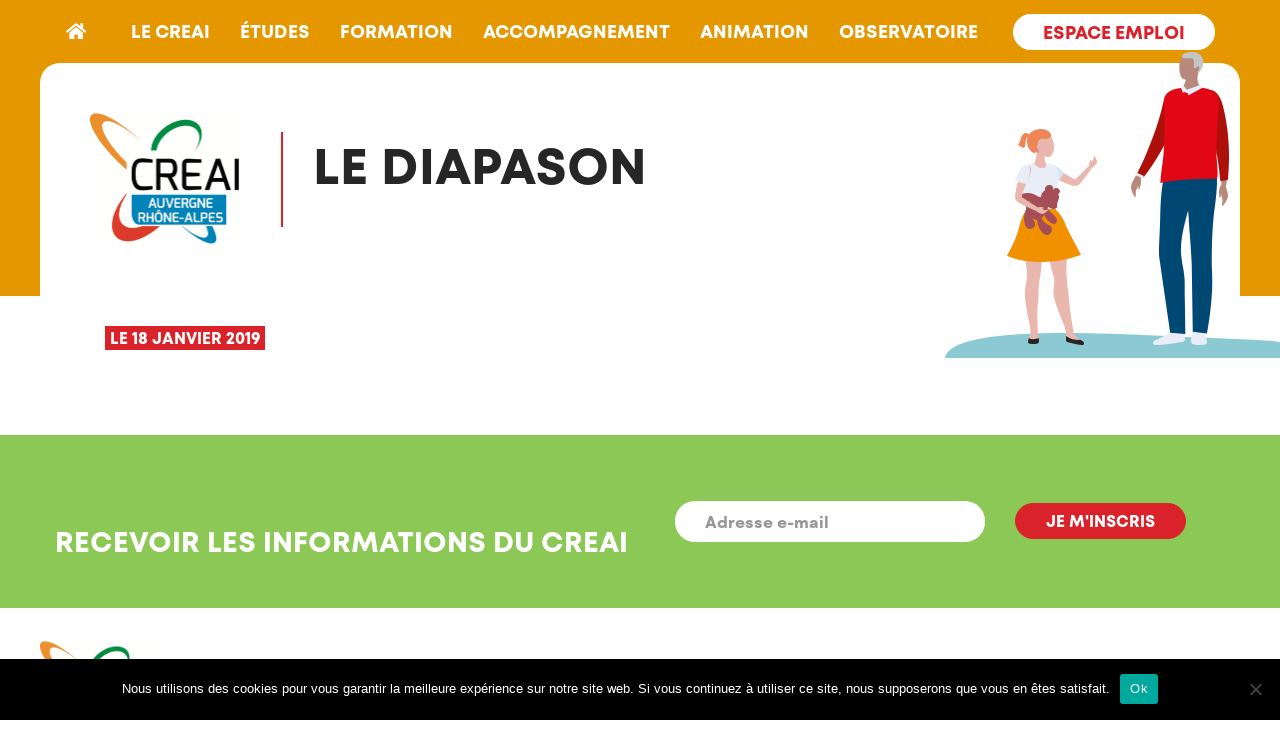

--- FILE ---
content_type: text/html; charset=UTF-8
request_url: https://www.creai-ara.org/structure/le-diapason/
body_size: 13845
content:
<!DOCTYPE html>
<html lang="fr">
<head>
	<meta charset="UTF-8" />
	<meta http-equiv="X-UA-Compatible" content="IE=edge">
<script type="text/javascript">
/* <![CDATA[ */
var gform;gform||(document.addEventListener("gform_main_scripts_loaded",function(){gform.scriptsLoaded=!0}),document.addEventListener("gform/theme/scripts_loaded",function(){gform.themeScriptsLoaded=!0}),window.addEventListener("DOMContentLoaded",function(){gform.domLoaded=!0}),gform={domLoaded:!1,scriptsLoaded:!1,themeScriptsLoaded:!1,isFormEditor:()=>"function"==typeof InitializeEditor,callIfLoaded:function(o){return!(!gform.domLoaded||!gform.scriptsLoaded||!gform.themeScriptsLoaded&&!gform.isFormEditor()||(gform.isFormEditor()&&console.warn("The use of gform.initializeOnLoaded() is deprecated in the form editor context and will be removed in Gravity Forms 3.1."),o(),0))},initializeOnLoaded:function(o){gform.callIfLoaded(o)||(document.addEventListener("gform_main_scripts_loaded",()=>{gform.scriptsLoaded=!0,gform.callIfLoaded(o)}),document.addEventListener("gform/theme/scripts_loaded",()=>{gform.themeScriptsLoaded=!0,gform.callIfLoaded(o)}),window.addEventListener("DOMContentLoaded",()=>{gform.domLoaded=!0,gform.callIfLoaded(o)}))},hooks:{action:{},filter:{}},addAction:function(o,r,e,t){gform.addHook("action",o,r,e,t)},addFilter:function(o,r,e,t){gform.addHook("filter",o,r,e,t)},doAction:function(o){gform.doHook("action",o,arguments)},applyFilters:function(o){return gform.doHook("filter",o,arguments)},removeAction:function(o,r){gform.removeHook("action",o,r)},removeFilter:function(o,r,e){gform.removeHook("filter",o,r,e)},addHook:function(o,r,e,t,n){null==gform.hooks[o][r]&&(gform.hooks[o][r]=[]);var d=gform.hooks[o][r];null==n&&(n=r+"_"+d.length),gform.hooks[o][r].push({tag:n,callable:e,priority:t=null==t?10:t})},doHook:function(r,o,e){var t;if(e=Array.prototype.slice.call(e,1),null!=gform.hooks[r][o]&&((o=gform.hooks[r][o]).sort(function(o,r){return o.priority-r.priority}),o.forEach(function(o){"function"!=typeof(t=o.callable)&&(t=window[t]),"action"==r?t.apply(null,e):e[0]=t.apply(null,e)})),"filter"==r)return e[0]},removeHook:function(o,r,t,n){var e;null!=gform.hooks[o][r]&&(e=(e=gform.hooks[o][r]).filter(function(o,r,e){return!!(null!=n&&n!=o.tag||null!=t&&t!=o.priority)}),gform.hooks[o][r]=e)}});
/* ]]> */
</script>

	<meta name="viewport" content="initial-scale=1.0, width=device-width" />
	<meta name="description" content="CREAI - AUVERGNE &#8211; RHÔNE-ALPES">

	<title>CREAI - LE DIAPASON</title>

	<link href="https://www.creai-ara.org/wp-content/themes/creai2023/src/images/favicon.ico" rel="shortcut icon" type="image/x-icon" />
	<link href="https://www.creai-ara.org/wp-content/themes/creai2023/src/images/favicon.png" rel="shortcut icon" type="image/png" />

	<link rel="pingback" href="" />
	<link rel="canonical" href="https://www.creai-ara.org/" />
	

	<meta name='robots' content='index, follow, max-image-preview:large, max-snippet:-1, max-video-preview:-1' />
	<style>img:is([sizes="auto" i], [sizes^="auto," i]) { contain-intrinsic-size: 3000px 1500px }</style>
	
	<!-- This site is optimized with the Yoast SEO plugin v25.3 - https://yoast.com/wordpress/plugins/seo/ -->
	<link rel="canonical" href="https://www.creai-ara.org/structure/le-diapason/" />
	<meta property="og:locale" content="fr_FR" />
	<meta property="og:type" content="article" />
	<meta property="og:title" content="LE DIAPASON - CREAI" />
	<meta property="og:url" content="https://www.creai-ara.org/structure/le-diapason/" />
	<meta property="og:site_name" content="CREAI" />
	<meta name="twitter:card" content="summary_large_image" />
	<script type="application/ld+json" class="yoast-schema-graph">{"@context":"https://schema.org","@graph":[{"@type":"WebPage","@id":"https://www.creai-ara.org/structure/le-diapason/","url":"https://www.creai-ara.org/structure/le-diapason/","name":"LE DIAPASON - CREAI","isPartOf":{"@id":"https://www.creai-ara.org/#website"},"datePublished":"2019-01-18T12:56:26+00:00","breadcrumb":{"@id":"https://www.creai-ara.org/structure/le-diapason/#breadcrumb"},"inLanguage":"fr-FR","potentialAction":[{"@type":"ReadAction","target":["https://www.creai-ara.org/structure/le-diapason/"]}]},{"@type":"BreadcrumbList","@id":"https://www.creai-ara.org/structure/le-diapason/#breadcrumb","itemListElement":[{"@type":"ListItem","position":1,"name":"Accueil","item":"https://www.creai-ara.org/"},{"@type":"ListItem","position":2,"name":"Employeur","item":"https://www.creai-ara.org/structure/"},{"@type":"ListItem","position":3,"name":"LE DIAPASON"}]},{"@type":"WebSite","@id":"https://www.creai-ara.org/#website","url":"https://www.creai-ara.org/","name":"CREAI","description":"AUVERGNE - RHÔNE-ALPES","potentialAction":[{"@type":"SearchAction","target":{"@type":"EntryPoint","urlTemplate":"https://www.creai-ara.org/?s={search_term_string}"},"query-input":{"@type":"PropertyValueSpecification","valueRequired":true,"valueName":"search_term_string"}}],"inLanguage":"fr-FR"}]}</script>
	<!-- / Yoast SEO plugin. -->


<link rel='dns-prefetch' href='//cdn.jsdelivr.net' />
<link rel='dns-prefetch' href='//use.fontawesome.com' />
<link rel='stylesheet' id='dpProEventCalendar_headcss-css' href='https://www.creai-ara.org/wp-content/plugins/dpProEventCalendar/css/dpProEventCalendar.css?ver=3.0.2' type='text/css' media='all' />
<link rel='stylesheet' id='font-awesome-original-css' href='https://www.creai-ara.org/wp-content/plugins/dpProEventCalendar/css/font-awesome.css?ver=3.0.2' type='text/css' media='all' />
<link rel='stylesheet' id='wp-block-library-css' href='https://www.creai-ara.org/wp-includes/css/dist/block-library/style.min.css?ver=0c668b' type='text/css' media='all' />
<style id='classic-theme-styles-inline-css' type='text/css'>
/*! This file is auto-generated */
.wp-block-button__link{color:#fff;background-color:#32373c;border-radius:9999px;box-shadow:none;text-decoration:none;padding:calc(.667em + 2px) calc(1.333em + 2px);font-size:1.125em}.wp-block-file__button{background:#32373c;color:#fff;text-decoration:none}
</style>
<style id='global-styles-inline-css' type='text/css'>
:root{--wp--preset--aspect-ratio--square: 1;--wp--preset--aspect-ratio--4-3: 4/3;--wp--preset--aspect-ratio--3-4: 3/4;--wp--preset--aspect-ratio--3-2: 3/2;--wp--preset--aspect-ratio--2-3: 2/3;--wp--preset--aspect-ratio--16-9: 16/9;--wp--preset--aspect-ratio--9-16: 9/16;--wp--preset--color--black: #000000;--wp--preset--color--cyan-bluish-gray: #abb8c3;--wp--preset--color--white: #FFFFFF;--wp--preset--color--pale-pink: #f78da7;--wp--preset--color--vivid-red: #cf2e2e;--wp--preset--color--luminous-vivid-orange: #ff6900;--wp--preset--color--luminous-vivid-amber: #fcb900;--wp--preset--color--light-green-cyan: #7bdcb5;--wp--preset--color--vivid-green-cyan: #00d084;--wp--preset--color--pale-cyan-blue: #8ed1fc;--wp--preset--color--vivid-cyan-blue: #0693e3;--wp--preset--color--vivid-purple: #9b51e0;--wp--preset--color--color-grey: #262626;--wp--preset--color--color-orange: #E59700;--wp--preset--color--color-green: #8CC855;--wp--preset--color--color-red: #D9222A;--wp--preset--color--color-blue: #8CCAD3;--wp--preset--color--color-beige: #F9D8AE;--wp--preset--color--color-peach: #EB9073;--wp--preset--gradient--vivid-cyan-blue-to-vivid-purple: linear-gradient(135deg,rgba(6,147,227,1) 0%,rgb(155,81,224) 100%);--wp--preset--gradient--light-green-cyan-to-vivid-green-cyan: linear-gradient(135deg,rgb(122,220,180) 0%,rgb(0,208,130) 100%);--wp--preset--gradient--luminous-vivid-amber-to-luminous-vivid-orange: linear-gradient(135deg,rgba(252,185,0,1) 0%,rgba(255,105,0,1) 100%);--wp--preset--gradient--luminous-vivid-orange-to-vivid-red: linear-gradient(135deg,rgba(255,105,0,1) 0%,rgb(207,46,46) 100%);--wp--preset--gradient--very-light-gray-to-cyan-bluish-gray: linear-gradient(135deg,rgb(238,238,238) 0%,rgb(169,184,195) 100%);--wp--preset--gradient--cool-to-warm-spectrum: linear-gradient(135deg,rgb(74,234,220) 0%,rgb(151,120,209) 20%,rgb(207,42,186) 40%,rgb(238,44,130) 60%,rgb(251,105,98) 80%,rgb(254,248,76) 100%);--wp--preset--gradient--blush-light-purple: linear-gradient(135deg,rgb(255,206,236) 0%,rgb(152,150,240) 100%);--wp--preset--gradient--blush-bordeaux: linear-gradient(135deg,rgb(254,205,165) 0%,rgb(254,45,45) 50%,rgb(107,0,62) 100%);--wp--preset--gradient--luminous-dusk: linear-gradient(135deg,rgb(255,203,112) 0%,rgb(199,81,192) 50%,rgb(65,88,208) 100%);--wp--preset--gradient--pale-ocean: linear-gradient(135deg,rgb(255,245,203) 0%,rgb(182,227,212) 50%,rgb(51,167,181) 100%);--wp--preset--gradient--electric-grass: linear-gradient(135deg,rgb(202,248,128) 0%,rgb(113,206,126) 100%);--wp--preset--gradient--midnight: linear-gradient(135deg,rgb(2,3,129) 0%,rgb(40,116,252) 100%);--wp--preset--font-size--small: 13px;--wp--preset--font-size--medium: 20px;--wp--preset--font-size--large: 36px;--wp--preset--font-size--x-large: 42px;--wp--preset--spacing--20: 0.44rem;--wp--preset--spacing--30: 0.67rem;--wp--preset--spacing--40: 1rem;--wp--preset--spacing--50: 1.5rem;--wp--preset--spacing--60: 2.25rem;--wp--preset--spacing--70: 3.38rem;--wp--preset--spacing--80: 5.06rem;--wp--preset--shadow--natural: 6px 6px 9px rgba(0, 0, 0, 0.2);--wp--preset--shadow--deep: 12px 12px 50px rgba(0, 0, 0, 0.4);--wp--preset--shadow--sharp: 6px 6px 0px rgba(0, 0, 0, 0.2);--wp--preset--shadow--outlined: 6px 6px 0px -3px rgba(255, 255, 255, 1), 6px 6px rgba(0, 0, 0, 1);--wp--preset--shadow--crisp: 6px 6px 0px rgba(0, 0, 0, 1);}:where(.is-layout-flex){gap: 0.5em;}:where(.is-layout-grid){gap: 0.5em;}body .is-layout-flex{display: flex;}.is-layout-flex{flex-wrap: wrap;align-items: center;}.is-layout-flex > :is(*, div){margin: 0;}body .is-layout-grid{display: grid;}.is-layout-grid > :is(*, div){margin: 0;}:where(.wp-block-columns.is-layout-flex){gap: 2em;}:where(.wp-block-columns.is-layout-grid){gap: 2em;}:where(.wp-block-post-template.is-layout-flex){gap: 1.25em;}:where(.wp-block-post-template.is-layout-grid){gap: 1.25em;}.has-black-color{color: var(--wp--preset--color--black) !important;}.has-cyan-bluish-gray-color{color: var(--wp--preset--color--cyan-bluish-gray) !important;}.has-white-color{color: var(--wp--preset--color--white) !important;}.has-pale-pink-color{color: var(--wp--preset--color--pale-pink) !important;}.has-vivid-red-color{color: var(--wp--preset--color--vivid-red) !important;}.has-luminous-vivid-orange-color{color: var(--wp--preset--color--luminous-vivid-orange) !important;}.has-luminous-vivid-amber-color{color: var(--wp--preset--color--luminous-vivid-amber) !important;}.has-light-green-cyan-color{color: var(--wp--preset--color--light-green-cyan) !important;}.has-vivid-green-cyan-color{color: var(--wp--preset--color--vivid-green-cyan) !important;}.has-pale-cyan-blue-color{color: var(--wp--preset--color--pale-cyan-blue) !important;}.has-vivid-cyan-blue-color{color: var(--wp--preset--color--vivid-cyan-blue) !important;}.has-vivid-purple-color{color: var(--wp--preset--color--vivid-purple) !important;}.has-black-background-color{background-color: var(--wp--preset--color--black) !important;}.has-cyan-bluish-gray-background-color{background-color: var(--wp--preset--color--cyan-bluish-gray) !important;}.has-white-background-color{background-color: var(--wp--preset--color--white) !important;}.has-pale-pink-background-color{background-color: var(--wp--preset--color--pale-pink) !important;}.has-vivid-red-background-color{background-color: var(--wp--preset--color--vivid-red) !important;}.has-luminous-vivid-orange-background-color{background-color: var(--wp--preset--color--luminous-vivid-orange) !important;}.has-luminous-vivid-amber-background-color{background-color: var(--wp--preset--color--luminous-vivid-amber) !important;}.has-light-green-cyan-background-color{background-color: var(--wp--preset--color--light-green-cyan) !important;}.has-vivid-green-cyan-background-color{background-color: var(--wp--preset--color--vivid-green-cyan) !important;}.has-pale-cyan-blue-background-color{background-color: var(--wp--preset--color--pale-cyan-blue) !important;}.has-vivid-cyan-blue-background-color{background-color: var(--wp--preset--color--vivid-cyan-blue) !important;}.has-vivid-purple-background-color{background-color: var(--wp--preset--color--vivid-purple) !important;}.has-black-border-color{border-color: var(--wp--preset--color--black) !important;}.has-cyan-bluish-gray-border-color{border-color: var(--wp--preset--color--cyan-bluish-gray) !important;}.has-white-border-color{border-color: var(--wp--preset--color--white) !important;}.has-pale-pink-border-color{border-color: var(--wp--preset--color--pale-pink) !important;}.has-vivid-red-border-color{border-color: var(--wp--preset--color--vivid-red) !important;}.has-luminous-vivid-orange-border-color{border-color: var(--wp--preset--color--luminous-vivid-orange) !important;}.has-luminous-vivid-amber-border-color{border-color: var(--wp--preset--color--luminous-vivid-amber) !important;}.has-light-green-cyan-border-color{border-color: var(--wp--preset--color--light-green-cyan) !important;}.has-vivid-green-cyan-border-color{border-color: var(--wp--preset--color--vivid-green-cyan) !important;}.has-pale-cyan-blue-border-color{border-color: var(--wp--preset--color--pale-cyan-blue) !important;}.has-vivid-cyan-blue-border-color{border-color: var(--wp--preset--color--vivid-cyan-blue) !important;}.has-vivid-purple-border-color{border-color: var(--wp--preset--color--vivid-purple) !important;}.has-vivid-cyan-blue-to-vivid-purple-gradient-background{background: var(--wp--preset--gradient--vivid-cyan-blue-to-vivid-purple) !important;}.has-light-green-cyan-to-vivid-green-cyan-gradient-background{background: var(--wp--preset--gradient--light-green-cyan-to-vivid-green-cyan) !important;}.has-luminous-vivid-amber-to-luminous-vivid-orange-gradient-background{background: var(--wp--preset--gradient--luminous-vivid-amber-to-luminous-vivid-orange) !important;}.has-luminous-vivid-orange-to-vivid-red-gradient-background{background: var(--wp--preset--gradient--luminous-vivid-orange-to-vivid-red) !important;}.has-very-light-gray-to-cyan-bluish-gray-gradient-background{background: var(--wp--preset--gradient--very-light-gray-to-cyan-bluish-gray) !important;}.has-cool-to-warm-spectrum-gradient-background{background: var(--wp--preset--gradient--cool-to-warm-spectrum) !important;}.has-blush-light-purple-gradient-background{background: var(--wp--preset--gradient--blush-light-purple) !important;}.has-blush-bordeaux-gradient-background{background: var(--wp--preset--gradient--blush-bordeaux) !important;}.has-luminous-dusk-gradient-background{background: var(--wp--preset--gradient--luminous-dusk) !important;}.has-pale-ocean-gradient-background{background: var(--wp--preset--gradient--pale-ocean) !important;}.has-electric-grass-gradient-background{background: var(--wp--preset--gradient--electric-grass) !important;}.has-midnight-gradient-background{background: var(--wp--preset--gradient--midnight) !important;}.has-small-font-size{font-size: var(--wp--preset--font-size--small) !important;}.has-medium-font-size{font-size: var(--wp--preset--font-size--medium) !important;}.has-large-font-size{font-size: var(--wp--preset--font-size--large) !important;}.has-x-large-font-size{font-size: var(--wp--preset--font-size--x-large) !important;}
:where(.wp-block-post-template.is-layout-flex){gap: 1.25em;}:where(.wp-block-post-template.is-layout-grid){gap: 1.25em;}
:where(.wp-block-columns.is-layout-flex){gap: 2em;}:where(.wp-block-columns.is-layout-grid){gap: 2em;}
:root :where(.wp-block-pullquote){font-size: 1.5em;line-height: 1.6;}
</style>
<link rel='stylesheet' id='cookie-notice-front-css' href='https://www.creai-ara.org/wp-content/plugins/cookie-notice/css/front.min.css?ver=2.5.6' type='text/css' media='all' />
<link rel='stylesheet' id='theme-my-login-css' href='https://www.creai-ara.org/wp-content/plugins/theme-my-login/assets/styles/theme-my-login.min.css?ver=7.1.12' type='text/css' media='all' />
<link rel='stylesheet' id='fontawesome-css' href='https://use.fontawesome.com/releases/v5.7.1/css/all.css?ver=0c668b' type='text/css' media='all' />
<link rel='stylesheet' id='fancybox-css' href='//cdn.jsdelivr.net/npm/@fancyapps/ui/dist/fancybox.css?ver=0c668b' type='text/css' media='all' />
<link rel='stylesheet' id='slick-css' href='//cdn.jsdelivr.net/npm/slick-carousel@1.8.1/slick/slick.css?ver=0c668b' type='text/css' media='all' />
<link rel='stylesheet' id='style-css' href='https://www.creai-ara.org/wp-content/themes/creai2023/style.css?ver=1721338855' type='text/css' media='all' />
<link rel='stylesheet' id='creai2023-css' href='https://www.creai-ara.org/wp-content/themes/creai2023/src/css/creai2023.css?ver=1737474381' type='text/css' media='all' />
<link rel='stylesheet' id='mimetypes-link-icons-css' href='https://www.creai-ara.org/wp-content/plugins/mimetypes-link-icons/css/style.php?cssvars=bXRsaV9oZWlnaHQ9MTYmbXRsaV9pbWFnZV90eXBlPXBuZyZtdGxpX2xlZnRvcnJpZ2h0PWxlZnQmYWN0aXZlX3R5cGVzPXBkZg%3D&#038;ver=3.0' type='text/css' media='all' />
<link rel='stylesheet' id='wpjb-glyphs-css' href='https://www.creai-ara.org/wp-content/plugins/wpjobboard/public/css/wpjb-glyphs.css?ver=5.7.2' type='text/css' media='all' />
<link rel='stylesheet' id='wpjb-css-css' href='https://www.creai-ara.org/wp-content/plugins/wpjobboard/public/css/frontend.css?ver=5.7.2' type='text/css' media='all' />
<link rel='stylesheet' id='um_modal-css' href='https://www.creai-ara.org/wp-content/plugins/ultimate-member/assets/css/um-modal.min.css?ver=2.10.4' type='text/css' media='all' />
<link rel='stylesheet' id='um_ui-css' href='https://www.creai-ara.org/wp-content/plugins/ultimate-member/assets/libs/jquery-ui/jquery-ui.min.css?ver=1.13.2' type='text/css' media='all' />
<link rel='stylesheet' id='um_tipsy-css' href='https://www.creai-ara.org/wp-content/plugins/ultimate-member/assets/libs/tipsy/tipsy.min.css?ver=1.0.0a' type='text/css' media='all' />
<link rel='stylesheet' id='um_raty-css' href='https://www.creai-ara.org/wp-content/plugins/ultimate-member/assets/libs/raty/um-raty.min.css?ver=2.6.0' type='text/css' media='all' />
<link rel='stylesheet' id='select2-css' href='https://www.creai-ara.org/wp-content/plugins/ultimate-member/assets/libs/select2/select2.min.css?ver=4.0.13' type='text/css' media='all' />
<link rel='stylesheet' id='um_fileupload-css' href='https://www.creai-ara.org/wp-content/plugins/ultimate-member/assets/css/um-fileupload.min.css?ver=2.10.4' type='text/css' media='all' />
<link rel='stylesheet' id='um_confirm-css' href='https://www.creai-ara.org/wp-content/plugins/ultimate-member/assets/libs/um-confirm/um-confirm.min.css?ver=1.0' type='text/css' media='all' />
<link rel='stylesheet' id='um_datetime-css' href='https://www.creai-ara.org/wp-content/plugins/ultimate-member/assets/libs/pickadate/default.min.css?ver=3.6.2' type='text/css' media='all' />
<link rel='stylesheet' id='um_datetime_date-css' href='https://www.creai-ara.org/wp-content/plugins/ultimate-member/assets/libs/pickadate/default.date.min.css?ver=3.6.2' type='text/css' media='all' />
<link rel='stylesheet' id='um_datetime_time-css' href='https://www.creai-ara.org/wp-content/plugins/ultimate-member/assets/libs/pickadate/default.time.min.css?ver=3.6.2' type='text/css' media='all' />
<link rel='stylesheet' id='um_fonticons_ii-css' href='https://www.creai-ara.org/wp-content/plugins/ultimate-member/assets/libs/legacy/fonticons/fonticons-ii.min.css?ver=2.10.4' type='text/css' media='all' />
<link rel='stylesheet' id='um_fonticons_fa-css' href='https://www.creai-ara.org/wp-content/plugins/ultimate-member/assets/libs/legacy/fonticons/fonticons-fa.min.css?ver=2.10.4' type='text/css' media='all' />
<link rel='stylesheet' id='um_fontawesome-css' href='https://www.creai-ara.org/wp-content/plugins/ultimate-member/assets/css/um-fontawesome.min.css?ver=6.5.2' type='text/css' media='all' />
<link rel='stylesheet' id='um_common-css' href='https://www.creai-ara.org/wp-content/plugins/ultimate-member/assets/css/common.min.css?ver=2.10.4' type='text/css' media='all' />
<link rel='stylesheet' id='um_responsive-css' href='https://www.creai-ara.org/wp-content/plugins/ultimate-member/assets/css/um-responsive.min.css?ver=2.10.4' type='text/css' media='all' />
<link rel='stylesheet' id='um_styles-css' href='https://www.creai-ara.org/wp-content/plugins/ultimate-member/assets/css/um-styles.min.css?ver=2.10.4' type='text/css' media='all' />
<link rel='stylesheet' id='um_crop-css' href='https://www.creai-ara.org/wp-content/plugins/ultimate-member/assets/libs/cropper/cropper.min.css?ver=1.6.1' type='text/css' media='all' />
<link rel='stylesheet' id='um_profile-css' href='https://www.creai-ara.org/wp-content/plugins/ultimate-member/assets/css/um-profile.min.css?ver=2.10.4' type='text/css' media='all' />
<link rel='stylesheet' id='um_account-css' href='https://www.creai-ara.org/wp-content/plugins/ultimate-member/assets/css/um-account.min.css?ver=2.10.4' type='text/css' media='all' />
<link rel='stylesheet' id='um_misc-css' href='https://www.creai-ara.org/wp-content/plugins/ultimate-member/assets/css/um-misc.min.css?ver=2.10.4' type='text/css' media='all' />
<link rel='stylesheet' id='um_default_css-css' href='https://www.creai-ara.org/wp-content/plugins/ultimate-member/assets/css/um-old-default.min.css?ver=2.10.4' type='text/css' media='all' />
<link rel='stylesheet' id='sib-front-css-css' href='https://www.creai-ara.org/wp-content/plugins/mailin/css/mailin-front.css?ver=0c668b' type='text/css' media='all' />
<script type="text/javascript" id="cookie-notice-front-js-before">
/* <![CDATA[ */
var cnArgs = {"ajaxUrl":"https:\/\/www.creai-ara.org\/wp-admin\/admin-ajax.php","nonce":"c6f8b1aa55","hideEffect":"fade","position":"bottom","onScroll":false,"onScrollOffset":100,"onClick":false,"cookieName":"cookie_notice_accepted","cookieTime":2592000,"cookieTimeRejected":2592000,"globalCookie":false,"redirection":false,"cache":false,"revokeCookies":false,"revokeCookiesOpt":"automatic"};
/* ]]> */
</script>
<script type="text/javascript" src="https://www.creai-ara.org/wp-content/plugins/cookie-notice/js/front.min.js?ver=2.5.6" id="cookie-notice-front-js"></script>
<script type="text/javascript" src="https://www.creai-ara.org/wp-includes/js/jquery/jquery.min.js?ver=3.7.1" id="jquery-core-js"></script>
<script type="text/javascript" src="https://www.creai-ara.org/wp-includes/js/jquery/jquery-migrate.min.js?ver=3.4.1" id="jquery-migrate-js"></script>
<script type="text/javascript" src="//cdn.jsdelivr.net/npm/@fancyapps/ui@4.0/dist/fancybox.umd.js" id="fancybox-js"></script>
<script type="text/javascript" id="wpjb-js-js-extra">
/* <![CDATA[ */
var WpjbData = {"no_jobs_found":"Aucune offre d'emploi trouv\u00e9e","no_resumes_found":"Aucun CV n\u2019a \u00e9t\u00e9 trouv\u00e9","load_x_more":"Charger %d de plus","date_format":"Y\/m\/d","max_date":"9999\/12\/31"};
/* ]]> */
</script>
<script type="text/javascript" src="https://www.creai-ara.org/wp-content/plugins/wpjobboard/public/js/frontend.js?ver=5.7.2" id="wpjb-js-js"></script>
<script type="text/javascript" src="https://www.creai-ara.org/wp-content/plugins/ultimate-member/assets/js/um-gdpr.min.js?ver=2.10.4" id="um-gdpr-js"></script>
<script type="text/javascript" id="sib-front-js-js-extra">
/* <![CDATA[ */
var sibErrMsg = {"invalidMail":"Veuillez entrer une adresse e-mail valide.","requiredField":"Veuillez compl\u00e9ter les champs obligatoires.","invalidDateFormat":"Veuillez entrer une date valide.","invalidSMSFormat":"Veuillez entrer une num\u00e9ro de t\u00e9l\u00e9phone valide."};
var ajax_sib_front_object = {"ajax_url":"https:\/\/www.creai-ara.org\/wp-admin\/admin-ajax.php","ajax_nonce":"36459f8e89","flag_url":"https:\/\/www.creai-ara.org\/wp-content\/plugins\/mailin\/img\/flags\/"};
/* ]]> */
</script>
<script type="text/javascript" src="https://www.creai-ara.org/wp-content/plugins/mailin/js/mailin-front.js?ver=1749731542" id="sib-front-js-js"></script>
<link rel="https://api.w.org/" href="https://www.creai-ara.org/wp-json/" /><link rel='shortlink' href='https://www.creai-ara.org/?p=70615' />
<link rel="alternate" title="oEmbed (JSON)" type="application/json+oembed" href="https://www.creai-ara.org/wp-json/oembed/1.0/embed?url=https%3A%2F%2Fwww.creai-ara.org%2Fstructure%2Fle-diapason%2F" />
<link rel="alternate" title="oEmbed (XML)" type="text/xml+oembed" href="https://www.creai-ara.org/wp-json/oembed/1.0/embed?url=https%3A%2F%2Fwww.creai-ara.org%2Fstructure%2Fle-diapason%2F&#038;format=xml" />
<meta name="tec-api-version" content="v1"><meta name="tec-api-origin" content="https://www.creai-ara.org"><link rel="alternate" href="https://www.creai-ara.org/wp-json/tribe/events/v1/" /><!-- Global site tag (gtag.js) - Google Analytics -->
				<script type="text/plain" class="cmplz-stats" data-category="statistics" async src="https://www.googletagmanager.com/gtag/js?id=UA-60716795-1"></script>
				<script type="text/plain" class="cmplz-stats" data-category="statistics">
				window.dataLayer = window.dataLayer || [];
				function gtag(){dataLayer.push(arguments);}
				gtag('js', new Date());

				gtag('config', 'UA-60716795-1');
				</script>		<style type="text/css" id="wp-custom-css">
			/* Modification du style des boutons de paiement lors de la saisie d'une annonce sur la partie Offres d'emploi - Alteriade - Mars 2024 */

.wpjb .wpjb-tabs.wpjb-tabs-reverse {
  background-color: transparent;
}

.wpjb ul#wpjb-checkout-gateway li.wpjb-tab-link {
	background-color: whitesmoke;
  /*color: #fff !important;*/
	/*border-radius: 21.5px;*/
	border: 1px solid whitesmoke;
	margin-bottom:15px;
}
.wpjb ul#wpjb-checkout-gateway li.wpjb-tab-link:hover,
.wpjb ul#wpjb-checkout-gateway li.wpjb-tab-link:active,
.wpjb ul#wpjb-checkout-gateway li.wpjb-tab-link:focus,
.wpjb ul#wpjb-checkout-gateway li.wpjb-tab-link.current {
	background-color: #F0F8FF;
}

.wpjb a.wpjb-button {
	padding: .9rem 3rem;
  background-color: #D9222A;
  color: #fff  !important;
  text-decoration: none !important;
  display: inline-block;
  font-size: 1.8rem;
  text-transform: uppercase;
  line-height: 1;
  font-weight: 700;
  transition-property: color,background-color,border-color;
  white-space: pre-line;
  border: 1px solid #D9222A;
  border-radius: 21.5px;
  box-shadow: none;
}
.wpjb a.wpjb-button:hover,
.wpjb a.wpjb-button:active,
.wpjb a.wpjb-button:focus {
	background-color: #fff;
  color: #D9222A !important;
}

.wpjb .wpjb-listing-type-cost {
  bottom: 0 !important;
}

.wpjb-page-save .wpjb-flash-info,
 { display:block; }


.wpjb-element-name-user_email span.wpjb-hint,
.wpjb-element-name-phone span.wpjb-hint,
.wpjb-element-name-user_url span.wpjb-hint { display:none; }


.wpjb ul#wpjb-checkout-gateway {
	margin-top:20px;
}
.wpjb ul#wpjb-checkout-gateway li.wpjb-tab-link {
	background-color:whitesmoke;
	border-radius: 21.5px;
	border:2px solid whitesmoke;
}
.wpjb ul#wpjb-checkout-gateway li.wpjb-tab-link.current, 
.wpjb ul#wpjb-checkout-gateway li.wpjb-tab-link:hover {
	background-color:whitesmoke;
	border:2px solid #D9222A;
}
.wpjb ul#wpjb-checkout-gateway li.wpjb-tab-link.current a, 
.wpjb ul#wpjb-checkout-gateway li.wpjb-tab-link:hover a {
	color: #D9222A;
}
.wpjb ul#wpjb-checkout-gateway li.wpjb-tab-link.current:before, 
.wpjb ul#wpjb-checkout-gateway li.wpjb-tab-link:hover:before {
	content:"> ";
	display:inline-block;
	color: #D9222A;
	font-weight:bold;
	font-size:17px;
}


/***********************/


div#actualite-rapports {
	margin-top:0;
}
#header-menu ul#menu-header li.menu-item {
  padding: 2rem 1.5rem;
}		</style>
		
</head>

<body class="wp-singular company-template-default single single-company postid-70615 wp-theme-creai2023 cookies-not-set tribe-no-js">

	<header id="header" class="bg-orange">

		<nav id="header-menu" class="bg-orange">
			<div class="container-s flex-container">
				<div class="flex-container">
					<div class="menu-home">
						<a href="https://www.creai-ara.org/">
							<i class="fas fa-home"></i>
						</a>
					</div>
					<div class="menu-menu-header-container"><ul id="menu-header" class="flex-container"><li id="menu-item-89981" class="menu-item menu-item-type-custom menu-item-object-custom menu-item-has-children menu-item-89981"><a href="#">Le CREAI</a>
<ul class="sub-menu">
	<li id="menu-item-89888" class="menu-item menu-item-type-post_type menu-item-object-page menu-item-89888"><a href="https://www.creai-ara.org/origines-et-missions/">Origines et missions</a></li>
	<li id="menu-item-89887" class="menu-item menu-item-type-post_type menu-item-object-page menu-item-89887"><a href="https://www.creai-ara.org/origines-et-missions/adherents/">Adhérer</a></li>
	<li id="menu-item-89955" class="menu-item menu-item-type-post_type menu-item-object-page menu-item-89955"><a href="https://www.creai-ara.org/origines-et-missions/lequipe/offre-de-poste/">Nos offres d&#8217;emploi</a></li>
	<li id="menu-item-89544" class="menu-item menu-item-type-post_type menu-item-object-page menu-item-89544"><a href="https://www.creai-ara.org/origines-et-missions/lequipe/">L’équipe</a></li>
	<li id="menu-item-89891" class="menu-item menu-item-type-post_type menu-item-object-page menu-item-89891"><a href="https://www.creai-ara.org/origines-et-missions/vie-associative/">Vie associative</a></li>
	<li id="menu-item-89890" class="menu-item menu-item-type-post_type menu-item-object-page menu-item-89890"><a href="https://www.creai-ara.org/origines-et-missions/reseau-national/">Réseau national</a></li>
</ul>
</li>
<li id="menu-item-89545" class="menu-item menu-item-type-custom menu-item-object-custom menu-item-has-children menu-item-89545"><a href="#">études</a>
<ul class="sub-menu">
	<li id="menu-item-90116" class="menu-item menu-item-type-post_type menu-item-object-page menu-item-90116"><a href="https://www.creai-ara.org/etudes/offre-etudes/">Offre Études</a></li>
	<li id="menu-item-105150" class="menu-item menu-item-type-post_type_archive menu-item-object-rapports menu-item-105150"><a href="https://www.creai-ara.org/rapports/">Nos rapports</a></li>
</ul>
</li>
<li id="menu-item-89548" class="menu-item menu-item-type-custom menu-item-object-custom menu-item-has-children menu-item-89548"><a href="#">Formation</a>
<ul class="sub-menu">
	<li id="menu-item-89549" class="menu-item menu-item-type-post_type menu-item-object-page menu-item-89549"><a href="https://www.creai-ara.org/formation-2/formations-intra/">Offre de FORMATIONS</a></li>
	<li id="menu-item-2378170" class="menu-item menu-item-type-post_type menu-item-object-page menu-item-2378170"><a href="https://www.creai-ara.org/formation-2/formations-inter-2025/">FORMATIONS INTER 2025-26</a></li>
	<li id="menu-item-197206" class="menu-item menu-item-type-post_type menu-item-object-page menu-item-197206"><a href="https://www.creai-ara.org/catalogue-de-formations/">Catalogue de formation</a></li>
</ul>
</li>
<li id="menu-item-89555" class="menu-item menu-item-type-custom menu-item-object-custom menu-item-has-children menu-item-89555"><a href="#">Accompagnement</a>
<ul class="sub-menu">
	<li id="menu-item-89558" class="menu-item menu-item-type-post_type menu-item-object-page menu-item-89558"><a href="https://www.creai-ara.org/accompagnement/appui-et-aide-a-la-decision/">Accompagnement et conseil</a></li>
</ul>
</li>
<li id="menu-item-89557" class="menu-item menu-item-type-custom menu-item-object-custom menu-item-has-children menu-item-89557"><a href="#">Animation</a>
<ul class="sub-menu">
	<li id="menu-item-90083" class="menu-item menu-item-type-post_type menu-item-object-page menu-item-90083"><a href="https://www.creai-ara.org/animation/webinaires-adherents/">Webinaires adhérents</a></li>
	<li id="menu-item-2380006" class="menu-item menu-item-type-post_type menu-item-object-page menu-item-2380006"><a href="https://www.creai-ara.org/dispositif-de-soutien-a-lintervention-par-les-pairs/">Dispositif de soutien à l’intervention par les pairs</a></li>
	<li id="menu-item-89559" class="menu-item menu-item-type-post_type menu-item-object-page menu-item-89559"><a href="https://www.creai-ara.org/animation/journeedetudes/">Journée d’Etudes</a></li>
	<li id="menu-item-2291267" class="menu-item menu-item-type-post_type menu-item-object-page menu-item-2291267"><a href="https://www.creai-ara.org/animation/webinaire-evaluation-has/">Webinaire Evaluation HAS</a></li>
	<li id="menu-item-1854110" class="menu-item menu-item-type-post_type menu-item-object-page menu-item-1854110"><a href="https://www.creai-ara.org/animation/60-ans/">60 ans !</a></li>
</ul>
</li>
<li id="menu-item-2378675" class="menu-item menu-item-type-post_type menu-item-object-page menu-item-2378675"><a href="https://www.creai-ara.org/observatoire/">Observatoire</a></li>
</ul></div>				</div>
				<div class="menu-emploi">
					<a href="https://www.creai-ara.org/jobs/" class="btn btn-white">Espace emploi</a>
				</div>

				<div id="ht-menu" class="nav-menu">
					<div class="nav-button" aria-label="Ouvrir/Fermer le menu"><p class="nav-text mtn"></p></div>
				</div>
			</div>

		</nav><!--/#header-menu-->

					<div id="header-cartouche" class="container-s flex-container">
				<div class="logo">
					<a href="https://www.creai-ara.org/">
						<img src="https://www.creai-ara.org/wp-content/themes/creai2023/src/images/logo.png" alt="Logo CREAI">
					</a>
				</div>
				<div class="page-name">
					<h1 class="page-title">
						<span class="breadcumbs">
													</span>
						LE DIAPASON					</h1>
				</div>
			</div><!--/#header-cartouche-->
		
	</header>


	
	<main id="primary" class="single-main">

		<div class="container-s flex-container">
			
				
					<div class="entry-content">
						
						<div class="date">Le 18 janvier 2019</div>
						
						
<div class="wpjb wpjb-job wpjb-page-company">


    
    
</div>
						
					</div><!-- .entry-content -->

				
<aside>
    
    
    
        <div class="bottom-image">
        <img src="https://www.creai-ara.org/wp-content/themes/creai2023/src/images/aside-3.png" alt="">
    </div>
</aside>

		</div>				

	</main><!-- #main -->


<footer id="footer" class="site-footer">
	<div id="information" class="bg-green">
        <div class="container-s flex-container">
            <h2 class="txt-white">Recevoir les informations du CREAI</h2>
            <div class="form">
				
                <div class='gf_browser_chrome gform_wrapper gform_legacy_markup_wrapper gform-theme--no-framework form-inscription_wrapper' data-form-theme='legacy' data-form-index='0' id='gform_wrapper_1' ><div id='gf_1' class='gform_anchor' tabindex='-1'></div><form method='post' enctype='multipart/form-data' target='gform_ajax_frame_1' id='gform_1' class='form-inscription' action='/structure/le-diapason/#gf_1' data-formid='1' novalidate>
                        <div class='gform-body gform_body'><ul id='gform_fields_1' class='gform_fields top_label form_sublabel_below description_below validation_below'><li id="field_1_1" class="gfield gfield--type-email gfield_contains_required field_sublabel_below gfield--no-description field_description_below hidden_label field_validation_below gfield_visibility_visible"  ><label class='gfield_label gform-field-label' for='input_1_1'>E-mail<span class="gfield_required"><span class="gfield_required gfield_required_asterisk">*</span></span></label><div class='ginput_container ginput_container_email'>
                            <input name='input_1' id='input_1_1' type='email' value='' class='large'   placeholder='Adresse e-mail' aria-required="true" aria-invalid="false"  />
                        </div></li><li id="field_1_2" class="gfield gfield--type-honeypot gform_validation_container field_sublabel_below gfield--has-description field_description_below field_validation_below gfield_visibility_visible"  ><label class='gfield_label gform-field-label' for='input_1_2'>Comments</label><div class='ginput_container'><input name='input_2' id='input_1_2' type='text' value='' autocomplete='new-password'/></div><div class='gfield_description' id='gfield_description_1_2'>Ce champ n’est utilisé qu’à des fins de validation et devrait rester inchangé.</div></li></ul></div>
        <div class='gform-footer gform_footer top_label'> <input type='submit' id='gform_submit_button_1' class='gform_button button' onclick='gform.submission.handleButtonClick(this);' data-submission-type='submit' value='Je m&#039;inscris'  /> <input type='hidden' name='gform_ajax' value='form_id=1&amp;title=&amp;description=&amp;tabindex=0&amp;theme=legacy&amp;styles=[]&amp;hash=d7080083f476d03ca2fa3668eb22a1d4' />
            <input type='hidden' class='gform_hidden' name='gform_submission_method' data-js='gform_submission_method_1' value='iframe' />
            <input type='hidden' class='gform_hidden' name='gform_theme' data-js='gform_theme_1' id='gform_theme_1' value='legacy' />
            <input type='hidden' class='gform_hidden' name='gform_style_settings' data-js='gform_style_settings_1' id='gform_style_settings_1' value='[]' />
            <input type='hidden' class='gform_hidden' name='is_submit_1' value='1' />
            <input type='hidden' class='gform_hidden' name='gform_submit' value='1' />
            
            <input type='hidden' class='gform_hidden' name='gform_unique_id' value='' />
            <input type='hidden' class='gform_hidden' name='state_1' value='WyJbXSIsIjNkMTdkOTUzMzAyMzA0Y2ZhNzhmNmEwNmJjN2RiNjAyIl0=' />
            <input type='hidden' autocomplete='off' class='gform_hidden' name='gform_target_page_number_1' id='gform_target_page_number_1' value='0' />
            <input type='hidden' autocomplete='off' class='gform_hidden' name='gform_source_page_number_1' id='gform_source_page_number_1' value='1' />
            <input type='hidden' name='gform_field_values' value='' />
            
        </div>
                        </form>
                        </div>
		                <iframe style='display:none;width:0px;height:0px;' src='about:blank' name='gform_ajax_frame_1' id='gform_ajax_frame_1' title='Cette iframe contient la logique nécessaire pour manipuler Gravity Forms avec Ajax.'></iframe>
		                <script type="text/javascript">
/* <![CDATA[ */
 gform.initializeOnLoaded( function() {gformInitSpinner( 1, 'https://www.creai-ara.org/wp-content/plugins/gravityforms/images/spinner.svg', true );jQuery('#gform_ajax_frame_1').on('load',function(){var contents = jQuery(this).contents().find('*').html();var is_postback = contents.indexOf('GF_AJAX_POSTBACK') >= 0;if(!is_postback){return;}var form_content = jQuery(this).contents().find('#gform_wrapper_1');var is_confirmation = jQuery(this).contents().find('#gform_confirmation_wrapper_1').length > 0;var is_redirect = contents.indexOf('gformRedirect(){') >= 0;var is_form = form_content.length > 0 && ! is_redirect && ! is_confirmation;var mt = parseInt(jQuery('html').css('margin-top'), 10) + parseInt(jQuery('body').css('margin-top'), 10) + 100;if(is_form){jQuery('#gform_wrapper_1').html(form_content.html());if(form_content.hasClass('gform_validation_error')){jQuery('#gform_wrapper_1').addClass('gform_validation_error');} else {jQuery('#gform_wrapper_1').removeClass('gform_validation_error');}setTimeout( function() { /* delay the scroll by 50 milliseconds to fix a bug in chrome */ jQuery(document).scrollTop(jQuery('#gform_wrapper_1').offset().top - mt); }, 50 );if(window['gformInitDatepicker']) {gformInitDatepicker();}if(window['gformInitPriceFields']) {gformInitPriceFields();}var current_page = jQuery('#gform_source_page_number_1').val();gformInitSpinner( 1, 'https://www.creai-ara.org/wp-content/plugins/gravityforms/images/spinner.svg', true );jQuery(document).trigger('gform_page_loaded', [1, current_page]);window['gf_submitting_1'] = false;}else if(!is_redirect){var confirmation_content = jQuery(this).contents().find('.GF_AJAX_POSTBACK').html();if(!confirmation_content){confirmation_content = contents;}jQuery('#gform_wrapper_1').replaceWith(confirmation_content);jQuery(document).scrollTop(jQuery('#gf_1').offset().top - mt);jQuery(document).trigger('gform_confirmation_loaded', [1]);window['gf_submitting_1'] = false;wp.a11y.speak(jQuery('#gform_confirmation_message_1').text());}else{jQuery('#gform_1').append(contents);if(window['gformRedirect']) {gformRedirect();}}jQuery(document).trigger("gform_pre_post_render", [{ formId: "1", currentPage: "current_page", abort: function() { this.preventDefault(); } }]);                if (event && event.defaultPrevented) {                return;         }        const gformWrapperDiv = document.getElementById( "gform_wrapper_1" );        if ( gformWrapperDiv ) {            const visibilitySpan = document.createElement( "span" );            visibilitySpan.id = "gform_visibility_test_1";            gformWrapperDiv.insertAdjacentElement( "afterend", visibilitySpan );        }        const visibilityTestDiv = document.getElementById( "gform_visibility_test_1" );        let postRenderFired = false;                function triggerPostRender() {            if ( postRenderFired ) {                return;            }            postRenderFired = true;            gform.core.triggerPostRenderEvents( 1, current_page );            if ( visibilityTestDiv ) {                visibilityTestDiv.parentNode.removeChild( visibilityTestDiv );            }        }        function debounce( func, wait, immediate ) {            var timeout;            return function() {                var context = this, args = arguments;                var later = function() {                    timeout = null;                    if ( !immediate ) func.apply( context, args );                };                var callNow = immediate && !timeout;                clearTimeout( timeout );                timeout = setTimeout( later, wait );                if ( callNow ) func.apply( context, args );            };        }        const debouncedTriggerPostRender = debounce( function() {            triggerPostRender();        }, 200 );        if ( visibilityTestDiv && visibilityTestDiv.offsetParent === null ) {            const observer = new MutationObserver( ( mutations ) => {                mutations.forEach( ( mutation ) => {                    if ( mutation.type === 'attributes' && visibilityTestDiv.offsetParent !== null ) {                        debouncedTriggerPostRender();                        observer.disconnect();                    }                });            });            observer.observe( document.body, {                attributes: true,                childList: false,                subtree: true,                attributeFilter: [ 'style', 'class' ],            });        } else {            triggerPostRender();        }    } );} ); 
/* ]]> */
</script>
            </div>
        </div>
    </div>

	<div id="footer-info" class="container-s flex-container">
		<div id="footer-info-logo" class="flex-container">
			<div class="logo">
				<a href="https://www.creai-ara.org/">
					<img src="https://www.creai-ara.org/wp-content/themes/creai2023/src/images/logo.png" alt="Logo CREAI">
				</a>
			</div>
			<div class="slogan">
				Le centre régional d’Études d'Actions et d'Informations, en faveur des personnes en situation 
				de vulnérabilité en Auvergne-Rhône-Alpes 
			</div>
		</div><!--/#footer-info-logo-->
		<div id="footer-info-contact">
			<a href="https://www.creai-ara.org/nous-contacter/">Contactez-nous</a>
			<div id="rs">
				<a href="https://fr.linkedin.com/company/creai-ara" target="_blank"><i class="fab fa-linkedin"></i></a>
				<a href="https://twitter.com/aracreai" target="_blank"><i class="fab fa-twitter-square"></i></a>
			</div>
		</div><!--/#footer-info-contact-->
	</div>

	<div id="footer-ml" class="bg-grey">
		<div class="container-s">
			&copy; CREAI 2026 -
			<!-- <a href="https://www.creai-ara.org/mentions-legales/">Mentions légales</a> - -->
			<div class="menu-menu-footer-container"><ul id="menu-footer" class="flex-container"><li id="menu-item-90118" class="menu-item menu-item-type-post_type menu-item-object-page menu-item-privacy-policy menu-item-90118"><a rel="privacy-policy" href="https://www.creai-ara.org/mentions-legales/">Mentions légales</a></li>
<li id="menu-item-90282" class="menu-item menu-item-type-post_type menu-item-object-page menu-item-90282"><a href="https://www.creai-ara.org/conditions-generales-de-vente-et-reglement-interieur/">CGV et règlement intérieur</a></li>
</ul></div>			Conception <a href="https://www.alteriade.fr" target="_blank">Alteriade</a>
		</div>
	</div>
</footer><!-- #footer -->


<div id="um_upload_single" style="display:none;"></div>

<div id="um_view_photo" style="display:none;">
	<a href="javascript:void(0);" data-action="um_remove_modal" class="um-modal-close" aria-label="Fermer la fenêtre modale de l’image">
		<i class="um-faicon-times"></i>
	</a>

	<div class="um-modal-body photo">
		<div class="um-modal-photo"></div>
	</div>
</div>
<script type="speculationrules">
{"prefetch":[{"source":"document","where":{"and":[{"href_matches":"\/*"},{"not":{"href_matches":["\/wp-*.php","\/wp-admin\/*","\/wp-content\/uploads\/*","\/wp-content\/*","\/wp-content\/plugins\/*","\/wp-content\/themes\/creai2023\/*","\/*\\?(.+)"]}},{"not":{"selector_matches":"a[rel~=\"nofollow\"]"}},{"not":{"selector_matches":".no-prefetch, .no-prefetch a"}}]},"eagerness":"conservative"}]}
</script>
		<script>
		( function ( body ) {
			'use strict';
			body.className = body.className.replace( /\btribe-no-js\b/, 'tribe-js' );
		} )( document.body );
		</script>
		<script> /* <![CDATA[ */var tribe_l10n_datatables = {"aria":{"sort_ascending":": activate to sort column ascending","sort_descending":": activate to sort column descending"},"length_menu":"Show _MENU_ entries","empty_table":"No data available in table","info":"Showing _START_ to _END_ of _TOTAL_ entries","info_empty":"Showing 0 to 0 of 0 entries","info_filtered":"(filtered from _MAX_ total entries)","zero_records":"No matching records found","search":"Search:","all_selected_text":"All items on this page were selected. ","select_all_link":"Select all pages","clear_selection":"Clear Selection.","pagination":{"all":"All","next":"Next","previous":"Previous"},"select":{"rows":{"0":"","_":": Selected %d rows","1":": Selected 1 row"}},"datepicker":{"dayNames":["dimanche","lundi","mardi","mercredi","jeudi","vendredi","samedi"],"dayNamesShort":["dim","lun","mar","mer","jeu","ven","sam"],"dayNamesMin":["D","L","M","M","J","V","S"],"monthNames":["janvier","f\u00e9vrier","mars","avril","mai","juin","juillet","ao\u00fbt","septembre","octobre","novembre","d\u00e9cembre"],"monthNamesShort":["janvier","f\u00e9vrier","mars","avril","mai","juin","juillet","ao\u00fbt","septembre","octobre","novembre","d\u00e9cembre"],"monthNamesMin":["Jan","F\u00e9v","Mar","Avr","Mai","Juin","Juil","Ao\u00fbt","Sep","Oct","Nov","D\u00e9c"],"nextText":"Next","prevText":"Prev","currentText":"Today","closeText":"Done","today":"Today","clear":"Clear"}};/* ]]> */ </script><link rel='stylesheet' id='gforms_reset_css-css' href='https://www.creai-ara.org/wp-content/plugins/gravityforms/legacy/css/formreset.min.css?ver=2.9.9' type='text/css' media='all' />
<link rel='stylesheet' id='gforms_formsmain_css-css' href='https://www.creai-ara.org/wp-content/plugins/gravityforms/legacy/css/formsmain.min.css?ver=2.9.9' type='text/css' media='all' />
<link rel='stylesheet' id='gforms_ready_class_css-css' href='https://www.creai-ara.org/wp-content/plugins/gravityforms/legacy/css/readyclass.min.css?ver=2.9.9' type='text/css' media='all' />
<link rel='stylesheet' id='gforms_browsers_css-css' href='https://www.creai-ara.org/wp-content/plugins/gravityforms/legacy/css/browsers.min.css?ver=2.9.9' type='text/css' media='all' />
<script type="text/javascript" id="theme-my-login-js-extra">
/* <![CDATA[ */
var themeMyLogin = {"action":"","errors":[]};
/* ]]> */
</script>
<script type="text/javascript" src="https://www.creai-ara.org/wp-content/plugins/theme-my-login/assets/scripts/theme-my-login.min.js?ver=7.1.12" id="theme-my-login-js"></script>
<script type="text/javascript" src="//cdn.jsdelivr.net/npm/slick-carousel@1.8.1/slick/slick.min.js" id="slick-js"></script>
<script type="text/javascript" src="https://www.creai-ara.org/wp-content/themes/creai2023/src/js/jquery.smooth-scroll.min.js" id="smooth-scroll-js"></script>
<script type="text/javascript" src="https://www.creai-ara.org/wp-content/themes/creai2023/src/js/forms.js?ver=1721338858" id="forms-js-js"></script>
<script type="text/javascript" id="scripts-js-extra">
/* <![CDATA[ */
var ajaxurl = "https:\/\/www.creai-ara.org\/wp-admin\/admin-ajax.php";
var forms_id = {"inscription":"1","contact":"2"};
/* ]]> */
</script>
<script type="text/javascript" src="https://www.creai-ara.org/wp-content/themes/creai2023/src/js/scripts.js?ver=1721338858" id="scripts-js"></script>
<script type="text/javascript" id="mimetypes-link-icons-js-extra">
/* <![CDATA[ */
var i18n_mtli = {"hidethings":"1","enable_async":"","enable_async_debug":"","avoid_selector":".wp-caption"};
/* ]]> */
</script>
<script type="text/javascript" src="https://www.creai-ara.org/wp-content/plugins/mimetypes-link-icons/js/mtli-str-replace.min.js?ver=3.1.0" id="mimetypes-link-icons-js"></script>
<script src='https://www.creai-ara.org/wp-content/plugins/the-events-calendar/common/src/resources/js/underscore-before.js'></script>
<script type="text/javascript" src="https://www.creai-ara.org/wp-includes/js/underscore.min.js?ver=1.13.7" id="underscore-js"></script>
<script src='https://www.creai-ara.org/wp-content/plugins/the-events-calendar/common/src/resources/js/underscore-after.js'></script>
<script type="text/javascript" id="wp-util-js-extra">
/* <![CDATA[ */
var _wpUtilSettings = {"ajax":{"url":"\/wp-admin\/admin-ajax.php"}};
/* ]]> */
</script>
<script type="text/javascript" src="https://www.creai-ara.org/wp-includes/js/wp-util.min.js?ver=0c668b" id="wp-util-js"></script>
<script type="text/javascript" src="https://www.creai-ara.org/wp-includes/js/dist/hooks.min.js?ver=4d63a3d491d11ffd8ac6" id="wp-hooks-js"></script>
<script type="text/javascript" src="https://www.creai-ara.org/wp-includes/js/dist/i18n.min.js?ver=5e580eb46a90c2b997e6" id="wp-i18n-js"></script>
<script type="text/javascript" id="wp-i18n-js-after">
/* <![CDATA[ */
wp.i18n.setLocaleData( { 'text direction\u0004ltr': [ 'ltr' ] } );
/* ]]> */
</script>
<script type="text/javascript" src="https://www.creai-ara.org/wp-content/plugins/ultimate-member/assets/libs/tipsy/tipsy.min.js?ver=1.0.0a" id="um_tipsy-js"></script>
<script type="text/javascript" src="https://www.creai-ara.org/wp-content/plugins/ultimate-member/assets/libs/um-confirm/um-confirm.min.js?ver=1.0" id="um_confirm-js"></script>
<script type="text/javascript" src="https://www.creai-ara.org/wp-content/plugins/ultimate-member/assets/libs/pickadate/picker.min.js?ver=3.6.2" id="um_datetime-js"></script>
<script type="text/javascript" src="https://www.creai-ara.org/wp-content/plugins/ultimate-member/assets/libs/pickadate/picker.date.min.js?ver=3.6.2" id="um_datetime_date-js"></script>
<script type="text/javascript" src="https://www.creai-ara.org/wp-content/plugins/ultimate-member/assets/libs/pickadate/picker.time.min.js?ver=3.6.2" id="um_datetime_time-js"></script>
<script type="text/javascript" src="https://www.creai-ara.org/wp-content/plugins/ultimate-member/assets/libs/pickadate/translations/fr_FR.min.js?ver=3.6.2" id="um_datetime_locale-js"></script>
<script type="text/javascript" id="um_common-js-extra">
/* <![CDATA[ */
var um_common_variables = {"locale":"fr_FR"};
var um_common_variables = {"locale":"fr_FR"};
/* ]]> */
</script>
<script type="text/javascript" src="https://www.creai-ara.org/wp-content/plugins/ultimate-member/assets/js/common.min.js?ver=2.10.4" id="um_common-js"></script>
<script type="text/javascript" src="https://www.creai-ara.org/wp-content/plugins/ultimate-member/assets/libs/cropper/cropper.min.js?ver=1.6.1" id="um_crop-js"></script>
<script type="text/javascript" id="um_frontend_common-js-extra">
/* <![CDATA[ */
var um_frontend_common_variables = [];
/* ]]> */
</script>
<script type="text/javascript" src="https://www.creai-ara.org/wp-content/plugins/ultimate-member/assets/js/common-frontend.min.js?ver=2.10.4" id="um_frontend_common-js"></script>
<script type="text/javascript" src="https://www.creai-ara.org/wp-content/plugins/ultimate-member/assets/js/um-modal.min.js?ver=2.10.4" id="um_modal-js"></script>
<script type="text/javascript" src="https://www.creai-ara.org/wp-content/plugins/ultimate-member/assets/libs/jquery-form/jquery-form.min.js?ver=2.10.4" id="um_jquery_form-js"></script>
<script type="text/javascript" src="https://www.creai-ara.org/wp-content/plugins/ultimate-member/assets/libs/fileupload/fileupload.js?ver=2.10.4" id="um_fileupload-js"></script>
<script type="text/javascript" src="https://www.creai-ara.org/wp-content/plugins/ultimate-member/assets/js/um-functions.min.js?ver=2.10.4" id="um_functions-js"></script>
<script type="text/javascript" src="https://www.creai-ara.org/wp-content/plugins/ultimate-member/assets/js/um-responsive.min.js?ver=2.10.4" id="um_responsive-js"></script>
<script type="text/javascript" src="https://www.creai-ara.org/wp-content/plugins/ultimate-member/assets/js/um-conditional.min.js?ver=2.10.4" id="um_conditional-js"></script>
<script type="text/javascript" src="https://www.creai-ara.org/wp-content/plugins/ultimate-member/assets/libs/select2/select2.full.min.js?ver=4.0.13" id="select2-js"></script>
<script type="text/javascript" src="https://www.creai-ara.org/wp-content/plugins/ultimate-member/assets/libs/select2/i18n/fr.js?ver=4.0.13" id="um_select2_locale-js"></script>
<script type="text/javascript" id="um_raty-js-translations">
/* <![CDATA[ */
( function( domain, translations ) {
	var localeData = translations.locale_data[ domain ] || translations.locale_data.messages;
	localeData[""].domain = domain;
	wp.i18n.setLocaleData( localeData, domain );
} )( "ultimate-member", {"translation-revision-date":"2025-05-15 15:10:18+0000","generator":"GlotPress\/4.0.1","domain":"messages","locale_data":{"messages":{"":{"domain":"messages","plural-forms":"nplurals=2; plural=n > 1;","lang":"fr"},"Not rated yet!":["Pas encore not\u00e9\u00a0!"],"Cancel this rating!":["Annuler cette note\u00a0!"]}},"comment":{"reference":"assets\/libs\/raty\/um-raty.js"}} );
/* ]]> */
</script>
<script type="text/javascript" src="https://www.creai-ara.org/wp-content/plugins/ultimate-member/assets/libs/raty/um-raty.min.js?ver=2.6.0" id="um_raty-js"></script>
<script type="text/javascript" id="um_scripts-js-extra">
/* <![CDATA[ */
var um_scripts = {"max_upload_size":"134217728","nonce":"79c956fed4"};
/* ]]> */
</script>
<script type="text/javascript" src="https://www.creai-ara.org/wp-content/plugins/ultimate-member/assets/js/um-scripts.min.js?ver=2.10.4" id="um_scripts-js"></script>
<script type="text/javascript" id="um_profile-js-translations">
/* <![CDATA[ */
( function( domain, translations ) {
	var localeData = translations.locale_data[ domain ] || translations.locale_data.messages;
	localeData[""].domain = domain;
	wp.i18n.setLocaleData( localeData, domain );
} )( "ultimate-member", {"translation-revision-date":"2025-05-15 15:10:18+0000","generator":"GlotPress\/4.0.1","domain":"messages","locale_data":{"messages":{"":{"domain":"messages","plural-forms":"nplurals=2; plural=n > 1;","lang":"fr"},"Are you sure that you want to delete this user?":["Confirmez-vous vouloir supprimer ce compte\u00a0?"],"Upload a cover photo":["T\u00e9l\u00e9verser une photo de couverture"]}},"comment":{"reference":"assets\/js\/um-profile.js"}} );
/* ]]> */
</script>
<script type="text/javascript" src="https://www.creai-ara.org/wp-content/plugins/ultimate-member/assets/js/um-profile.min.js?ver=2.10.4" id="um_profile-js"></script>
<script type="text/javascript" src="https://www.creai-ara.org/wp-content/plugins/ultimate-member/assets/js/um-account.min.js?ver=2.10.4" id="um_account-js"></script>
<script type="text/javascript" src="https://www.creai-ara.org/wp-includes/js/dist/dom-ready.min.js?ver=f77871ff7694fffea381" id="wp-dom-ready-js"></script>
<script type="text/javascript" id="wp-a11y-js-translations">
/* <![CDATA[ */
( function( domain, translations ) {
	var localeData = translations.locale_data[ domain ] || translations.locale_data.messages;
	localeData[""].domain = domain;
	wp.i18n.setLocaleData( localeData, domain );
} )( "default", {"translation-revision-date":"2026-01-20 09:40:54+0000","generator":"GlotPress\/4.0.3","domain":"messages","locale_data":{"messages":{"":{"domain":"messages","plural-forms":"nplurals=2; plural=n > 1;","lang":"fr"},"Notifications":["Notifications"]}},"comment":{"reference":"wp-includes\/js\/dist\/a11y.js"}} );
/* ]]> */
</script>
<script type="text/javascript" src="https://www.creai-ara.org/wp-includes/js/dist/a11y.min.js?ver=3156534cc54473497e14" id="wp-a11y-js"></script>
<script type="text/javascript" defer='defer' src="https://www.creai-ara.org/wp-content/plugins/gravityforms/js/jquery.json.min.js?ver=2.9.9" id="gform_json-js"></script>
<script type="text/javascript" id="gform_gravityforms-js-extra">
/* <![CDATA[ */
var gform_i18n = {"datepicker":{"days":{"monday":"Lun","tuesday":"Mar","wednesday":"Mer","thursday":"Jeu","friday":"Ven","saturday":"Sam","sunday":"Dim"},"months":{"january":"Janvier","february":"F\u00e9vrier","march":"Mars","april":"Avril","may":"Mai","june":"Juin","july":"Juillet","august":"Ao\u00fbt","september":"Septembre","october":"Octobre","november":"Novembre","december":"D\u00e9cembre"},"firstDay":1,"iconText":"S\u00e9lectionner une date"}};
var gf_legacy_multi = [];
var gform_gravityforms = {"strings":{"invalid_file_extension":"Ce type de fichier n\u2019est pas autoris\u00e9. Seuls les formats suivants sont autoris\u00e9s\u00a0:","delete_file":"Supprimer ce fichier","in_progress":"en cours","file_exceeds_limit":"Le fichier d\u00e9passe la taille autoris\u00e9e.","illegal_extension":"Ce type de fichier n\u2019est pas autoris\u00e9.","max_reached":"Nombre de fichiers maximal atteint","unknown_error":"Une erreur s\u2019est produite lors de la sauvegarde du fichier sur le serveur","currently_uploading":"Veuillez attendre la fin de l\u2019envoi","cancel":"Annuler","cancel_upload":"Annuler cet envoi","cancelled":"Annul\u00e9"},"vars":{"images_url":"https:\/\/www.creai-ara.org\/wp-content\/plugins\/gravityforms\/images"}};
var gf_global = {"gf_currency_config":{"name":"Euro","symbol_left":"","symbol_right":"&#8364;","symbol_padding":" ","thousand_separator":".","decimal_separator":",","decimals":2,"code":"EUR"},"base_url":"https:\/\/www.creai-ara.org\/wp-content\/plugins\/gravityforms","number_formats":[],"spinnerUrl":"https:\/\/www.creai-ara.org\/wp-content\/plugins\/gravityforms\/images\/spinner.svg","version_hash":"cdd421c9d5eca4675435391968297182","strings":{"newRowAdded":"Nouvelle ligne ajout\u00e9e.","rowRemoved":"Rang\u00e9e supprim\u00e9e","formSaved":"Le formulaire a \u00e9t\u00e9 enregistr\u00e9. Le contenu contient le lien pour retourner et terminer le formulaire."}};
/* ]]> */
</script>
<script type="text/javascript" defer='defer' src="https://www.creai-ara.org/wp-content/plugins/gravityforms/js/gravityforms.min.js?ver=2.9.9" id="gform_gravityforms-js"></script>
<script type="text/javascript" defer='defer' src="https://www.creai-ara.org/wp-content/plugins/gravityforms/js/placeholders.jquery.min.js?ver=2.9.9" id="gform_placeholder-js"></script>
<script type="text/javascript" defer='defer' src="https://www.creai-ara.org/wp-content/plugins/gravityforms/assets/js/dist/utils.min.js?ver=d1f4caf9d41e0123f387bd5029d08d19" id="gform_gravityforms_utils-js"></script>
<script type="text/javascript" defer='defer' src="https://www.creai-ara.org/wp-content/plugins/gravityforms/assets/js/dist/vendor-theme.min.js?ver=639b4ac21c17c9dc304b05db4a3d3293" id="gform_gravityforms_theme_vendors-js"></script>
<script type="text/javascript" id="gform_gravityforms_theme-js-extra">
/* <![CDATA[ */
var gform_theme_config = {"common":{"form":{"honeypot":{"version_hash":"cdd421c9d5eca4675435391968297182"},"ajax":{"ajaxurl":"https:\/\/www.creai-ara.org\/wp-admin\/admin-ajax.php","ajax_submission_nonce":"5b4c6404a6","i18n":{"step_announcement":"\u00c9tape %1$s de %2$s, %3$s","unknown_error":"Une erreur inconnue s\u2018est produite lors du traitement de votre demande. Veuillez r\u00e9essayer."}}}},"hmr_dev":"","public_path":"https:\/\/www.creai-ara.org\/wp-content\/plugins\/gravityforms\/assets\/js\/dist\/","config_nonce":"247004e515"};
/* ]]> */
</script>
<script type="text/javascript" defer='defer' src="https://www.creai-ara.org/wp-content/plugins/gravityforms/assets/js/dist/scripts-theme.min.js?ver=a03ce3f2bb8ade39a4d8ce11e0846a7f" id="gform_gravityforms_theme-js"></script>
<script type="text/javascript">
/* <![CDATA[ */
 gform.initializeOnLoaded( function() { jQuery(document).on('gform_post_render', function(event, formId, currentPage){if(formId == 1) {if(typeof Placeholders != 'undefined'){
                        Placeholders.enable();
                    }} } );jQuery(document).on('gform_post_conditional_logic', function(event, formId, fields, isInit){} ) } ); 
/* ]]> */
</script>
<script type="text/javascript">
/* <![CDATA[ */
 gform.initializeOnLoaded( function() {jQuery(document).trigger("gform_pre_post_render", [{ formId: "1", currentPage: "1", abort: function() { this.preventDefault(); } }]);                if (event && event.defaultPrevented) {                return;         }        const gformWrapperDiv = document.getElementById( "gform_wrapper_1" );        if ( gformWrapperDiv ) {            const visibilitySpan = document.createElement( "span" );            visibilitySpan.id = "gform_visibility_test_1";            gformWrapperDiv.insertAdjacentElement( "afterend", visibilitySpan );        }        const visibilityTestDiv = document.getElementById( "gform_visibility_test_1" );        let postRenderFired = false;                function triggerPostRender() {            if ( postRenderFired ) {                return;            }            postRenderFired = true;            gform.core.triggerPostRenderEvents( 1, 1 );            if ( visibilityTestDiv ) {                visibilityTestDiv.parentNode.removeChild( visibilityTestDiv );            }        }        function debounce( func, wait, immediate ) {            var timeout;            return function() {                var context = this, args = arguments;                var later = function() {                    timeout = null;                    if ( !immediate ) func.apply( context, args );                };                var callNow = immediate && !timeout;                clearTimeout( timeout );                timeout = setTimeout( later, wait );                if ( callNow ) func.apply( context, args );            };        }        const debouncedTriggerPostRender = debounce( function() {            triggerPostRender();        }, 200 );        if ( visibilityTestDiv && visibilityTestDiv.offsetParent === null ) {            const observer = new MutationObserver( ( mutations ) => {                mutations.forEach( ( mutation ) => {                    if ( mutation.type === 'attributes' && visibilityTestDiv.offsetParent !== null ) {                        debouncedTriggerPostRender();                        observer.disconnect();                    }                });            });            observer.observe( document.body, {                attributes: true,                childList: false,                subtree: true,                attributeFilter: [ 'style', 'class' ],            });        } else {            triggerPostRender();        }    } ); 
/* ]]> */
</script>

		<!-- Cookie Notice plugin v2.5.6 by Hu-manity.co https://hu-manity.co/ -->
		<div id="cookie-notice" role="dialog" class="cookie-notice-hidden cookie-revoke-hidden cn-position-bottom" aria-label="Cookie Notice" style="background-color: rgba(0,0,0,1);"><div class="cookie-notice-container" style="color: #fff"><span id="cn-notice-text" class="cn-text-container">Nous utilisons des cookies pour vous garantir la meilleure expérience sur notre site web. Si vous continuez à utiliser ce site, nous supposerons que vous en êtes satisfait.</span><span id="cn-notice-buttons" class="cn-buttons-container"><a href="#" id="cn-accept-cookie" data-cookie-set="accept" class="cn-set-cookie cn-button" aria-label="Ok" style="background-color: #00a99d">Ok</a></span><span id="cn-close-notice" data-cookie-set="accept" class="cn-close-icon" title="Non"></span></div>
			
		</div>
		<!-- / Cookie Notice plugin -->
</body>
</html>


--- FILE ---
content_type: text/css
request_url: https://www.creai-ara.org/wp-content/themes/creai2023/style.css?ver=1721338855
body_size: 51
content:
/*  Theme Name:   CREAI 2023
 *  Theme URI:    
 *  Description:  Thème du Site du CREAI - 2023
 *  Author:       Alteriade
 *  Author URI:   https://www.alteriade.fr
 *  Version:      1.0
 */

--- FILE ---
content_type: text/css
request_url: https://www.creai-ara.org/wp-content/plugins/wpjobboard/public/css/frontend.css?ver=5.7.2
body_size: 11329
content:
/* CSS RESET */

a.wpjb-glyphs:empty {
    text-decoration: none;
}

.wpjb .wpjb-motif { color: #2aa1c0; }
.wpjb .wpjb-motif-bg { background-color: #2aa1c0; }
.wpjb .wpjb-motif-border { border-color: #2aa1c0; }
.wpjb .wpjb-motif-border-top { border-top-color: #2aa1c0; }
.wpjb .wpjb-motif-border-right { border-right-color: #2aa1c0; }
.wpjb .wpjb-motif-border-bottom { border-bottom-color: #2aa1c0; }
.wpjb .wpjb-motif-border-left { border-left-color: #2aa1c0; }

.wpjb .wpjb-motif-dark { color: #0e647d; }
.wpjb .wpjb-motif-bg-dark { background-color: #0e647d; }
.wpjb .wpjb-motif-border-dark { border-color: #0e647d; }
.wpjb .wpjb-motif-border-top-dark { border-top-color: #0e647d; }
.wpjb .wpjb-motif-border-right-dark { border-right-color: #0e647d; }
.wpjb .wpjb-motif-border-bottom-dark { border-bottom-color: #0e647d; }
.wpjb .wpjb-motif-border-left-dark { border-left-color: #0e647d; }

.wpjb-animate-spin,
.wpjb-spin {
  -moz-animation: spin 2s infinite linear;
  -o-animation: spin 2s infinite linear;
  -webkit-animation: spin 2s infinite linear;
  animation: spin 2s infinite linear;
  display: inline-block;
}
@-moz-keyframes spin {
  0% {
    -moz-transform: rotate(0deg);
    -o-transform: rotate(0deg);
    -webkit-transform: rotate(0deg);
    transform: rotate(0deg);
  }

  100% {
    -moz-transform: rotate(359deg);
    -o-transform: rotate(359deg);
    -webkit-transform: rotate(359deg);
    transform: rotate(359deg);
  }
}
@-webkit-keyframes spin {
  0% {
    -moz-transform: rotate(0deg);
    -o-transform: rotate(0deg);
    -webkit-transform: rotate(0deg);
    transform: rotate(0deg);
  }

  100% {
    -moz-transform: rotate(359deg);
    -o-transform: rotate(359deg);
    -webkit-transform: rotate(359deg);
    transform: rotate(359deg);
  }
}
@-o-keyframes spin {
  0% {
    -moz-transform: rotate(0deg);
    -o-transform: rotate(0deg);
    -webkit-transform: rotate(0deg);
    transform: rotate(0deg);
  }

  100% {
    -moz-transform: rotate(359deg);
    -o-transform: rotate(359deg);
    -webkit-transform: rotate(359deg);
    transform: rotate(359deg);
  }
}
@-ms-keyframes spin {
  0% {
    -moz-transform: rotate(0deg);
    -o-transform: rotate(0deg);
    -webkit-transform: rotate(0deg);
    transform: rotate(0deg);
  }

  100% {
    -moz-transform: rotate(359deg);
    -o-transform: rotate(359deg);
    -webkit-transform: rotate(359deg);
    transform: rotate(359deg);
  }
}
@keyframes spin {
  0% {
    -moz-transform: rotate(0deg);
    -o-transform: rotate(0deg);
    -webkit-transform: rotate(0deg);
    transform: rotate(0deg);
  }

  100% {
    -moz-transform: rotate(359deg);
    -o-transform: rotate(359deg);
    -webkit-transform: rotate(359deg);
    transform: rotate(359deg);
  }
}

.wpjb-icon-empty:before {
content: ' ';
}

.wpjb div,
body .wpjb p,
body .wpjb ul,
body .wpjb li,
body .wpjb ol,
body .wpjb span,
body .wpjb img,
body .wpjb form,
body .wpjb fieldset,
body .wpjb label,
body .wpjb table,
body .wpjb thead,
body .wpjb tfoot,
body .wpjb tbody,
body .wpjb tr,
body .wpjb td,
body .wpjb strong,
body .wpjb b,
body .wpjb em,
body .wpjb i,
body .wpjb center {
    margin: 0;
    padding: 0;
    border: 0;
    box-shadow: none;
    box-sizing: border-box;
    -webkit-box-sizing: border-box;
    -moz-box-sizing: border-box; 
    list-style-type: none;
}

/* CSS SET */

.wpjb select,
.wpjb textarea,
.wpjb input[type=password],
.wpjb input[type=text] {
    margin: 2px; 
    padding: 6px;
    box-sizing: border-box;
    -webkit-box-sizing: border-box;
    -moz-box-sizing: border-box;  
}

.wpjb input[type=checkbox],
.wpjb input[type=radio] {
    display: inline;
    margin: 0;
    padding: 0;
    box-sizing: border-box;
    -webkit-box-sizing: border-box;
    -moz-box-sizing: border-box; 
}

.wpjb h3 {
    margin: 24px 0;
    text-transform: uppercase;
}

.wpjb a {

}

.wpjb-icon-none {
    background-color: #fcfcfc !important;
}

.wpjb-icon-none > span:before {
    width: auto;
    color: rgba(84, 110, 122, 0.2);
    opacity: 1;
}

.wpjb .wpjb-icon-only:before {
    margin: 0px;
    padding: 4px;
    border: 1px solid whitesmoke;
}

.wpjb .wpjb-img-50 {
    width: 50px;
    height: 50px;
}

.wpjb .wpjb-img-50 img {
    max-width: 50px;
    max-height: 50px;
}

.wpjb .wpjb-none {
    display: none
}

.wpjb .wpjb-clear {
    clear:both;
}

/* DEFAULT COLORS */

.wpjb-button-secondary {

}

.wpjb .wpjb-layer-inside {
    border: 1px solid whitesmoke;
    border-radius: 2px;
    background-color: #fcfcfc;
    box-shadow: 0 1px 1px rgba(0,0,0,.04);
}

.wpjb .wpjb-bulb {
    -webkit-border-radius: 3px 3px 3px 3px;
    -moz-border-radius: 3px 3px 3px 3px;
    border-radius: 3px 3px 3px 3px;
    color: #fff;
    display: inline-block;
    font-size: 0.75em;
    line-height: 12px;
    margin: 0 2px 2px 0;
    padding: 1px 2px;
    background-color: #ffb119;
    text-transform: uppercase;
}

.wpjb .wpjb-featured {
    background-color: #F0F8FF;
}

.wpjb .wpjb-featured-resume {
    background-color: #F0F8FF;
}

.wpjb .wpjb-expired {
    
}

/* BUTTONS */

.wpjb a.wpjb-button,
.wpjb .wpjb-upload-actions a.button {
    background: #F2F2F2; 
    display: inline-block; 
    padding: 7px 13px 8px; 
    color: #444444 !important; 
    text-decoration: none;
    -moz-border-radius: 2px; 
    -webkit-border-radius: 2px;
    border: 1px solid rgba(0, 0, 0, 0.1);
    position: relative;
    cursor: pointer;
    
    font-weight: bold;
    font-size: 13px;
    line-height: 1; 
    font-family: Arial;
    background-image: -moz-linear-gradient(50% 0%, #F5F5F5, #F1F1F1);
}

/*.wpjb a.wpjb-button:visited,
.wpjb .wpjb-upload-actions a.button:visited,
.wpjb a.wpjb-button:hover,
.wpjb .wpjb-upload-actions a.button:hover {
    color: #444444 !important; 
    text-decoration: none;
}*/

.wpjb a.wpjb-button:hover {
    border: 1px solid rgba(0, 0, 0, 0.2);
}

.wpjb a.wpjb-button-primary:visited,
.wpjb a.wpjb-button-primary:hover {
    color: #fff !important; 
}

.wpjb a.wpjb-button-primary {
    background-color: #0085ba;
}

.wpjb a.wpjb-button-primary:hover {
    background-color: #008ec2;
}

/* WIDGETS */

.wpjb-widget-item-count {
    float:right;
}

.wpjb-widget-item-count > div.wpjb-widget-item-num {
    background-color: rgba(245,245,245, 0.6); 
    color: rgb(68, 68, 68);
    border-radius: 3px; 
    font-size: smaller; 
    font-weight: bold; 
    padding-left: 8px; 
    padding-right: 8px; 
    padding-top: 2px;
}

.wpjb-widget-smart-alert {
    border: 1px solid whitesmoke; 
    padding: 4px 6px 4px 6px;
}

.wpjb-widget-smart-alert > strong {
    display: block;
    line-height: 1em;
    margin: 0;
    padding: 5px 0 5px 0;
}

.wpjb-widget-alert input[type=text],
.wpjb-widget-alert input[type=submit] {
    width: 100%;
    margin: 2px 0 2px 0;
}

.wpjb-widget-smart-alert > div {
    padding: 5px 0 15px 0;
    margin: 0;
    line-height: 1.3em;
}

.wpjb.wpjb-widget .wpjb-widget-grid-link {
    line-height: 1.6em;
}

.wpjb.wpjb-widget .wpjb-widget-recent-jobs-all {
    line-height: 2.6em;
    font-size: 0.9em;
}

.wpjb-widget .wpjb-custom-menu-link a {
    text-decoration: none;
}

.wpjb-widget .wpjb-custom-menu-icon {
    font-size: 16px;
    vertical-align: middle;
    text-decoration: none !important;
}

.wpjb-widget .wpjb-custom-menu-separator {
    border-bottom: 1px solid whitesmoke; 
    margin-bottom: 10px; 
    padding-bottom: 10px
}

/* TABLE */

[class*='wpjb-col-'] {
  float: left;
}

.wpjb .wpjb-grid {
    margin: 0% 0% 0% 0%;
}

.wpjb .wpjb-grid.wpjb-grid-closed-top {
    border-top: 1px solid whitesmoke;
}

.wpjb .wpjb-grid.wpjb-grid-compact .wpjb-grid-row > div {
    padding: 0;
}

.wpjb .wpjb-grid .wpjb-grid-row.wpjb-click-area:hover {
    /*background-color: rgba(245,245,245, 0.01);*/
}

.wpjb .wpjb-grid:after {
  content: "";
  display: table;
  clear: both;
}

.wpjb-grid .wpjb-grid-row {
    clear:both;
    overflow:hidden;
    padding: 0.75em 0 0.75em 0;
    margin: 0 0 0 0;
    border-bottom: 1px solid whitesmoke;
}

.wpjb-grid .wpjb-grid-row > div {
    padding: 0 6px 0 6px;
}

.wpjb-grid .wpjb-grid-col-right {
    text-align: right;
}

.wpjb-grid .wpjb-grid-col-last {
    float: right;
}

.wpjb-grid .wpjb-grid-col-center {
    text-align: center;
}

.wpjb .wpjb-grid .wpjb-grid-head > div {
    text-transform: uppercase;
    font-size: 0.75em;
    font-weight: bold;
    line-height: 0.8em;
}

.wpjb .wpjb-grid .wpjb-col-5 { width: 5%; }
.wpjb .wpjb-grid .wpjb-col-10 { width: 10%; }
.wpjb .wpjb-grid .wpjb-col-15 { width: 15%; }
.wpjb .wpjb-grid .wpjb-col-20 { width: 20%; }
.wpjb .wpjb-grid .wpjb-col-25 { width: 25%; }
.wpjb .wpjb-grid .wpjb-col-30 { width: 30%; }
.wpjb .wpjb-grid .wpjb-col-35 { width: 35%; }
.wpjb .wpjb-grid .wpjb-col-40 { width: 40%; }
.wpjb .wpjb-grid .wpjb-col-50 { width: 50%; }
.wpjb .wpjb-grid .wpjb-col-60 { width: 60%; }
.wpjb .wpjb-grid .wpjb-col-65 { width: 65%; }
.wpjb .wpjb-grid .wpjb-col-70 { width: 70%; }
.wpjb .wpjb-grid .wpjb-col-80 { width: 80%; }
.wpjb .wpjb-grid .wpjb-col-100 { width: 100%; }

.wpjb .wpjb-grid .wpjb-col-logo img {
    border: 0;
    border-radius: 0;
    padding: 0;
    box-sizing: content-box;
    -webkit-box-sizing: content-box;
    -moz-box-sizing: content-box; 
    vertical-align: middle;
}

.wpjb .wpjb-grid-row-icon {
    float: right;
}

.wpjb .wpjb-grid .wpjb-col-logo > div {
    padding: 0;
    background-color: transparent;
    text-align: center;
    box-sizing: initial;
}


.wpjb .wpjb-grid .wpjb-col-logo > div.wpjb-icon-none {
    border: 1px solid rgba(84, 110, 122, 0.2);
    font-size: 34px;
    width: 48px;
    height: 48px;
    line-height: 48px;
}

.wpjb .wpjb-grid .wpjb-col-main {
    width: 90%;
    width: calc( 100% - 62px );
    
}

.wpjb .wpjb-col-logo.wpjb-logo-round img,
.wpjb .wpjb-col-logo.wpjb-logo-round .wpjb-icon-none {
    border-radius: 50%;
}

body .wpjb .wpjb-line-major {
    margin: 0 0 0 0;
    padding: 4px 0 4px 0;
    line-height: 20px;
    display: block;
}

body .wpjb .wpjb-line-major .wpjb-title {
    font-weight: bold;
    font-size: 16px;
    line-height: 20px;
    display: inline-block;
}

body .wpjb .wpjb-line-major .wpjb-sub-title {
    float: right; 
    line-height: 20px;
    padding-left: 12px;
}

body .wpjb .wpjb-line-major .wpjb-sub-title.wpjb-job_type {
    font-size: 12px;
}

body .wpjb .wpjb-line-minor {
    font-size: 14px;
    line-height: 18px;
    padding: 2px 0 2px 0;
    margin: 0;
}

body .wpjb .wpjb-line-minor .wpjb-sub {
    display: inline-block;
    margin: 0;
    padding: 0 12px 0 0;
    
}

body .wpjb .wpjb-line-minor .wpjb-sub .wpjb-glyphs:before {
    margin-left: 0;
}

body .wpjb .wpjb-line-major .wpjb-sub-opaque,
body .wpjb .wpjb-line-minor .wpjb-sub.wpjb-sub-opaque {
    opacity: 0.75;
}

body .wpjb .wpjb-line-minor .wpjb-sub.wpjb-sub-right {
    float: right;
    padding: 0 0 0 12px;
}


/* RICH TEXT */

.wpjb .wpjb-text-box {
    clear: both;
    overflow: hidden;
}
.wpjb .wpjb-text p {
    margin: 0 0 20px; 
}
.wpjb .wpjb-text ul, 
.wpjb .wpjb-text ol { 
    list-style: disc; 
    margin: 0 0 30px 30px; 
}
.wpjb .wpjb-text ol li,
.wpjb .wpjb-text ul li {
    list-style-type: disc;
}

.wpjb .wpjb-text-box > h3 {
    text-transform: uppercase;
}

.wpjb .wpjb-text {
    overflow: hidden;
}

/* DROPDOWN */

.wpjb .wpjb-dropdown-wrap > img {
    border:1px solid transparent; 
    vertical-align: middle;
    cursor: pointer;
    cursor: hand;
}

.wpjb .wpjb-dropdown { 
    width:150px; 
    border:1px solid silver; 
    margin:0;
    padding:0;
    background-color:white;
}

.wpjb .wpjb-dropdown li {
    list-style-type: none;
    padding: 0px;
    margin: 0px;
    text-align:left;
}

.wpjb .wpjb-dropdown li a {
    padding: 6px 6px 8px 24px;
    display: block;
    font-family: Arial;
    font-size: 14px;
    line-height: 14px;
    color:#333333;
    text-decoration:none;
}

.wpjb .wpjb-dropdown hr {
    height:1px; 
    border:1px; 
    color:#CCCCCC; 
    background-color:#CCCCCC;
    margin: 2px 0px !important;
    padding: 0 !important;
}

.wpjb .wpjb-dropdown li a.wpjb-hover {
    background-color: #BAD3EA;
}

.wpjb-dropdown-shadow {
    -moz-box-shadow: 0 1px 5px #CCCCCC;
    -webkit-box-shadow: 0 1px 5px #CCCCCC;
    box-shadow: 0 1px 5px #CCCCCC;
    -ms-filter: "progid:DXImageTransform.Microsoft.Shadow(Strength=2, Direction=135, Color='#CCCCCC')";
    filter: progid:DXImageTransform.Microsoft.Shadow(Strength=2, Direction=135, Color='#CCCCCC');
}

/* FLASH MESSAGES */

div.wpjb-flash-error {
    clear: both;
    overflow: hidden;
    border: 1px solid #DE5400;
    background-color: #f04124;
    padding: 5px 15px;
    margin: 0 0 5px 0;
    line-height: 2em;
    color: white;
}

div.wpjb-flash-error a {
    color: white !important;
    text-decoration: underline !important
}

div.wpjb-flash-info {
    clear: both;
    overflow: hidden;
    padding: 5px 15px;
    margin: 20px 0px 10px 0px;
    border: 1px solid #f0f0f0;
    background-color: #F0F8FF;
    line-height: 2em;
}

div.wpjb-flash-error .wpjb-glyphs:before,
div.wpjb-flash-info .wpjb-glyphs:before {
    opacity: 0.85;
    font-size: 1.3em;
}

.wpjb div.wpjb-flash-small {
    margin: 0 0 1em 0
}

.wpjb .wpjb-flash-icon {
    float: left
}

.wpjb .wpjb-flash-icon > span.wpjb-glyphs {
    font-size:48px;
}

.wpjb .wpjb-flash-body {
    float: left; 
    padding: 10px 0 10px 0;
}

#wpjb-checkout-success .wpjb-flash-icon {
    width:15% !important;
}

#wpjb-checkout-success .wpjb-flash-body {
    width: 80% !important;
}

/* MENU */

.wpjb .wpjb-menu-bar {
    margin:10px 0 20px 0;
}

/* FORMS */

.wpjb .wpjb-form .wpjb-error {
    outline: 0px solid #DE5400;
    background-color: cornsilk;
}

.wpjb .wpjb-form .wpjb-required {
    font-weight: bold;
    color: red;
}

.wpjb .wpjb-form {
    
}

.wpjb .wpjb-form-slider {

    margin: 10px 0 0 0;
}

.wpjb .wpjb-form fieldset legend.wpjb-empty {
    margin: 0;
    padding: 0;
    display:none;
}

.wpjb .wpjb-form > fieldset > div,
.wpjb .wpjb-form > fieldset > div > div.wpjb-field
.wpjb .wpjb-form > fieldset > table {
    padding:5px;
    margin: 5px;
    clear: both;
    overflow:hidden;
}

.wpjb .wpjb-form div.wp-editor-tools {
    padding: 0 10px 0 0;
    margin: 0;
}

.wpjb .wpjb-form div label.wpjb-label {
    font-weight: normal;
    display: block;
    font-size: 100%;
    margin: 0;
    width: 30%;
    float: left;
    font-size: 13px;
    line-height: 18px;
    font-weight: bold;
    padding: 6px 0 6px 0;
    margin: 1px 0 1px 0;
}

.wpjb .wpjb-form.wpjb-form-nolines fieldset {
    border: 0px;
    padding: 0px;
    margin: 0px;
}

.wpjb .wpjb-form.wpjb-form-nolines legend {
    padding: 0px 0 12px 0;
    background: none;
    border: none;
    width: 100%;
}

.wpjb .wpjb-form input {
    margin: 0;
}

.wpjb .wpjb-form div div.wpjb-field textarea {
    height: 270px;
}

.wpjb .wpjb-form div .wpjb-hint {
    font-size: 12px;
    opacity: 0.8;
}

.wpjb .wpjb-form div.wpjb-input-textarea small {
    margin-left:0%;
}

.wpjb .wpjb-form .wpjb-input-description {
    padding: 0 0 0 5px;
}

.wpjb .wpjb-form .wpjb-cute-input {
    line-height: 20px;
    margin: 0 0 6px 0;
}

.wpjb .wpjb-form .wpjb-cute-input .wpjb-cute-input-indicator {
    top: 0;
    left: 0;
}

.wpjb .wpjb-form .wpjb-cute-input .wpjb-input-description {
    padding: 0 0 0 25px;
}

.wpjb .wpjb-form .wpjb-input-cols {
    float: left;
    box-sizing: border-box;
}

.wpjb .wpjb-form .wpjb-input-cols-0 {
    display: inline;
}

.wpjb .wpjb-form .wpjb-input-cols-1 {
    width:100%;
}

.wpjb .wpjb-form .wpjb-input-cols-2 {
    width:50%;
    float: left
}

.wpjb .wpjb-form .wpjb-input-cols-3 {
    width:33%;
}

.wpjb .wpjb-form .wpjb-input-cols-4 {
    width:25%;
}

.wpjb .wpjb-form div.wpjb-field {
    margin:0;
    padding:0;
    float:left;
    clear:none;
    width:70%;
}

.wpjb .wpjb-form ul.wpjb-errors {
    margin: 0 0 0 0;
    padding: 0;
}

.wpjb .wpjb-form ul.wpjb-errors li {
    color: #D54E21;
    margin: 0 0 0.1em 20px;
    padding: 0;
    list-style-type: circle;
}

.wpjb .wpjb-form .wp-editor-container {
    border: 1px solid #e5e5e5;
    -webkit-box-shadow: 0 1px 1px rgba(0,0,0,.04);
    -moz-box-shadow: 0 1px 1px rgba(0,0,0,.04);
    box-shadow: 0 1px 1px rgba(0,0,0,.04);
}

.wpjb .wpjb-form > fieldset > div, 
.wpjb .wpjb-form > fieldset > div > div.wpjb-field .wpjb-form > fieldset > table {
    margin: 6px 0 6px 0;
    padding: 6px 0 6px 0;
}

.wpjb .wpjb-form fieldset legend {
    margin: 0;
    padding: 24px 0px 6px 0px;
    width: 100%;
    border-bottom: 2px solid whitesmoke;
    font-weight: normal;
    font-size: 18px;
    line-height: 24px;
    font-weight: bold;
}

.wpjb .wpjb-form div textarea,
.wpjb .wpjb-form div select,
.wpjb .wpjb-form div input[type=text], 
.wpjb .wpjb-form div input[type=password] {
    box-sizing: border-box;
    -webkit-box-sizing: border-box;
    -moz-box-sizing: border-box; 
    width: 100%;
    display: inline;
    border-radius: 1px;
    border: 1px solid #e6e6e6;
    margin: 0;
    padding: 6px;
    font-size: 13px;
}

.wpjb .wpjb-form div select {
    background: white;
}

.wpjb .wpjb-form input.wpjb-submit {
    margin: 5px 0 5px 0;
    font-size: 1.1em;
}

.wpjb .wpjb-form.wpjb-form-nolines .wpjb-legend {
    padding: 10px 10px 10px 10px;
    font-size: 1.3em;
    font-weight: normal;
    margin: 0;
    display: block;
    border-bottom: 1px solid whitesmoke;
}

.wpjb .wpjb-form.wpjb-form-nolines fieldset {
    border: 0px;
    margin: 12px 0 12px 0;
    padding: 0 12px 0 12px;
}

.wpjb .wpjb-form.wpjb-form-stacked .wpjb-label,
.wpjb .wpjb-form.wpjb-form-stacked .wpjb-field {
    width: 100%;
}

/* FILE UPLOAD */

.wpjb .wpjb-upload-ui {
    width:100%;
    min-height:130px;
    position: relative;
}

.wpjb .wpjb-upload-inner {
    border:1px solid whitesmoke; 
    background-color: #fcfcfc;
    padding: 0px 0 10px 0;
    opacity: 0.9;
    z-index: 0;
    text-align: center;
    line-height: 100%;
    font-weight: bold;
    margin: auto;
    box-sizing: border-box;
    color: gray;
}

.wpjb .wpjb-form-nolines .wpjb-upload-inner {
    border: 1px dashed silver;
    background-color: rgba(0,0,0,0.02);
}

.wpjb .wpjb-upload-inner .wpjb-upload-info {
    line-height: 40px;
    display: block;
    width: 100%;
    margin: 0;
    padding: 0;
    font-weight: normal;
    font-size: 1.4em;
}

.wpjb .wpjb-upload-inner .wpjb-icon-upload-cloud {
    font-size: 42px;
    display: block;
    width: 100%;
    height: 50px;
    margin: 0;
    padding: 0;
}

.wpjb .wpjb-drag-over .wpjb-upload-inner {
    opacity: 1;
    border:1px dashed silver
}

.wpjb .wpjb-drag-over .wpjb-drop-zone  {
    position: absolute !important;
    left: 0px;
    top: 0px;
    width: 100%;
    height: 100%;
    opacity: 1;
    z-index: 5;
    box-sizing: border-box;
    background-color: black;
    opacity:0.1
}

.wpjb .wpjb-upload-item {
    margin: 2px 0 2px 0;
    padding: 2px 0 2px 0;
    cursor: default;
    clear: both;
    height: 24px;
}

.wpjb .wpjb-upload-item:hover {
    background-color: rgba(0, 0, 0, 0.02);
}

.wpjb .wpjb-upload-item .wpjb-item-actions {
    margin: 0 5px 0 10px;
    padding: 0;
    font-size: 1.1em;
    float: right;
}

.wpjb .wpjb-upload-item .wpjb-file-icon {
    font-size: 18px;
    line-height: 18px;
    vertical-align: baseline;
}

.wpjb .wpjb-upload-item .wpjb-item-actions > a {
    visibility: hidden;
    font-size: 16px;
    line-height: 24px;
    height: 24px;
    text-decoration: none;
}

.wpjb .wpjb-upload-item:hover .wpjb-item-actions > a {
    visibility: visible;
}

.wpjb .wpjb-upload-item .wpjb-file-name {
    font-weight: normal;
    padding: 1px 10px 1px 5px;
    margin: 0;
    line-height: 14px;
    font-size: 14px;
}

.wpjb .wpjb-upload-item span.wpjb-file-info {
    color: #666;
    font-size: 14px;
}

.wpjb .wpjb-upload-item .wpjb-upload-progress {
    float: right;
}

.wpjb .wpjb-upload-item .wpjb-upload-progress .wpjb-upload-progress-bar {
    display: inline-block;
    line-height: 0 !important;
    width: 100px;
    height: 12px;
    border: 1px solid silver;
}

.wpjb .wpjb-upload-item .wpjb-upload-progress .wpjb-upload-progress-bar .wpjb-upload-progress-bar-inner {
    display: inline-block;
    line-height: 0 !important;
    width: 0;
    height: 100%;
    background-color:#62B6CF;
}

.wpjb .wpjb-upload-error {
    color: #D54E21;
    font-weight: bold;
    margin: 4px 0 4px 0;
}

.wpjb .wpjb-upload-error .wpjb-glyphs {
    font-size: 1.1em;
    margin-right: 5px;
}

#wpjb-file-upload-overlay.wpjb.wpjb-overlay > div {
    width: auto;
    min-width: 500px;
}

.wpjb.wpjb-overlay .wpjb-overlay-body {
    padding: 0 0 0 0;
}

.wpjb.wpjb-overlay .wpjb-overlay-header {
    clear: both;
    margin: 0; 
    background: #fcfcfc; 
    border-bottom: 1px solid #ddd;
    padding: 0 0 0 0;
    height: 50px;
}

.wpjb .wpjb-overlay-title {
    float: left;
    font-size: 20px;
    display: inline-block;
    line-height: 50px;
    padding: 0 0 0 10px;
}

.wpjb .wpjb-overlay-buttons {
    float:right;
}

.wpjb .wpjb-overlay-button {
    cursor: pointer;
    color: #72777c;
    background-color: transparent;
    height: 50px;
    width: 50px;
    padding: 0;
    line-height: 50px;
    font-size: 20px;
    text-align: center;
    border: 0;
    border-left: 1px solid #ddd;
    -webkit-transition: color .1s ease-in-out,background .1s ease-in-out;
    transition: color .1s ease-in-out,background .1s ease-in-out;
    display: inline-block;
}

.wpjb .wpjb-overlay-button:not(.wpjb-navi-disabled):hover {
    background: #ddd none repeat scroll 0 0;
    border-color: #ccc;
    color: #000;
}

.wpjb .wpjb-overlay-button.wpjb-navi-disabled {
    opacity: 0.6;
    cursor: default;
}

.wpjb.wpjb-overlay .wpjb-overlay-footer {
    clear: both;
    margin: 0; 
    background: #fcfcfc; 
    border-top: 1px solid #ddd;
    padding: 0 0 0 0;
    height: 50px;
}

.wpjb.wpjb-overlay .wpjb-overlay-content {
    padding: 10px;
}

.wpjb.wpjb-overlay .wpjb-overlay-footer .wpjb-file-name {
    line-height: 50px;
    display: inline-block;
    padding: 0 0 0 10px;
}

#wpjb-file-upload-overlay  {

}

/* Pagination */

.wpjb .wpjb-paginate-links {
    margin: 20px 0;
    text-align: right;
}

.wpjb .wpjb-paginate-links a,
.wpjb .wpjb-paginate-links span {
    padding: 3px 9px;
    font-weight: bold;
    text-decoration: none;
    background: #fcfcfc;
}

.wpjb .wpjb-paginate-links span.wpjb-glyphs {
    padding: 0;
}

.wpjb .wpjb-paginate-links .dots {
}

/* MODAL WINDOW */

.wpjb.wpjb-overlay {
    width: 100%;
    height: 100%;
    margin: auto;
    /*position: fixed;*/
    position: absolute;
    top: 0; 
    left: 0; 
    bottom: 0; 
    right: 0;
    z-index: 160000;
    display: none;
    background-color: rgba(255, 255, 255, 0.5);
}

.wpjb.wpjb-overlay#wpjb-file-delete {
    position: fixed;
}

.wpjb.wpjb-overlay.wpjb-overlay-dark {
    background-color: rgba(0, 0, 0, 0.7);
}

.wpjb.wpjb-overlay.show {
    display:block;
}

.wpjb.wpjb-overlay h2 {
    font-size: 22px;
}

.wpjb.wpjb-overlay p {
    margin: 5px 0 25px 0;
}

.wpjb.wpjb-overlay input[type=radio] {
    display: inline !important;
    margin: 0 !important;
    padding: 0 !important;
}

.wpjb.wpjb-overlay > div {
    
    /*position: fixed;*/
    /*top: 0px;
    left: 0px;
    right: 0px;
    bottom: 0px;*/
    overflow: hidden;
    margin: auto;
    margin-top: 10%;
    
    max-width: 550px;
    min-width: 300px;
    
    /*width:550px;
    height: 400px;*/

    background-color: #fff;
    border:1px solid silver;
    padding:15px 15px 15px 15px;
    -moz-box-shadow: 0 0 5px 5px #888;
    -webkit-box-shadow: 0 0 5px 5px #888;
    box-shadow: 0 0 5px 5px whitesmoke;
}

/* MODAL WINDOW CUSTOM */

#wpjb-file-upload-overlay.wpjb.wpjb-overlay > div {
    width: 90%;
    height: 600px ;
}

#wpjb-file-upload-overlay.wpjb.wpjb-overlay > div #wpjb-file-content {
    text-align: center;
    height: 500px;
}

#wpjb-media-library-overlay.wpjb.wpjb-overlay > div {
    width: 90%;
    height: 600px ;
}

#wpjb-media-library-overlay.wpjb.wpjb-overlay > div #wpjb-media-library {
    height: 500px;
}

#wpjb-file-delete.wpjb.wpjb-overlay > .wpjb-overlay-body {
    width: 600px;
    height: 150px;
}

#wpjb-file-delete.wpjb.wpjb-overlay > .wpjb-overlay-body .wpjb-overlay-content {
    height: 50px;
}

/* MODAL WINDOW SUBSCRIBE */

.wpjb-overlay-close {
    float:right; 
    width: 32px; 
    height: 32px;
    text-decoration: none;
}

/* MEDIA LIBRARY FRAME */

.wpjb-attachments {
    overflow-y: scroll;
    height: 100%;
}

.wpjb-attachments .wpjb-attachment {
    width: 150px;
    
    position: relative;
    float: left;
    padding: 8px;
    margin: 0;
    color: #444;
    cursor: pointer;
    list-style: none;
    text-align: center;
    -webkit-user-select: none;
    -moz-user-select: none;
    -ms-user-select: none;
    user-select: none;

    -webkit-box-sizing: border-box;
    -moz-box-sizing: border-box;
    box-sizing: border-box;
    
    /* .details 
    -webkit-box-shadow: inset 0 0 0 3px #fff,inset 0 0 0 7px #0073aa;
    box-shadow: inset 0 0 0 3px #fff,inset 0 0 0 7px #0073aa;
    */

}

.wpjb-attachments .wpjb-attachment .wpjb-attachment-preview {
    position: relative;
    -webkit-box-shadow: inset 0 0 15px rgba(0,0,0,.1),inset 0 0 0 1px rgba(0,0,0,.05);
    box-shadow: inset 0 0 15px rgba(0,0,0,.1),inset 0 0 0 1px rgba(0,0,0,.05);
    background: #eee;
    cursor: pointer;
}

.wpjb-attachments .wpjb-attachment .wpjb-attachment-preview:before {
    content: "";
    display: block;
    padding-top: 100%;
}

.wpjb-attachments .wpjb-attachment .wpjb-thumbnail {
    overflow: hidden;
    position: absolute;
    top: 0;
    right: 0;
    bottom: 0;
    left: 0;
    opacity: 1;
    -webkit-transition: opacity .1s;
    transition: opacity .1s;
}

.wpjb-attachments .wpjb-attachment .wpjb-thumbnail:after {
    content: "";
    display: block;
    position: absolute;
    top: 0;
    left: 0;
    right: 0;
    bottom: 0;
    -webkit-box-shadow: inset 0 0 0 1px rgba(0,0,0,.1);
    box-shadow: inset 0 0 0 1px rgba(0,0,0,.1);
    overflow: hidden;
}

.wpjb-attachments .wpjb-attachment .wpjb-thumbnail .wpjb-centered {
    position: absolute;
    top: 0;
    left: 0;
    width: 100%;
    height: 100%;
    -webkit-transform: translate(50%,50%);
    -ms-transform: translate(50%,50%);
    transform: translate(50%,50%);
}

.wpjb-attachments .wpjb-attachment .wpjb-thumbnail .wpjb-centered:after {
    content: "";
    display: block;
    position: absolute;
    top: 0;
    left: 0;
    right: 0;
    bottom: 0;
    overflow: hidden;
}

.wpjb-attachments .wpjb-attachment .wpjb-thumbnail .wpjb-centered img {
    -webkit-transform: translate(-50%,-50%);
    -ms-transform: translate(-50%,-50%);
    transform: translate(-50%,-50%);
    
    position: absolute;
    
    top: 0;
    left: 0;
}

.wpjb-attachments .wpjb-attachment .wpjb-filename {
    position: absolute;
    left: 0;
    right: 0;
    bottom: 0;
    overflow: hidden;
    max-height: 100%;
    word-wrap: break-word;
    text-align: center;
    font-weight: 700;
    background: rgba(255,255,255,.8);
    -webkit-box-shadow: inset 0 0 0 1px rgba(0,0,0,.15);
    box-shadow: inset 0 0 0 1px rgba(0,0,0,.15);
    
    font-size: 12px;
    line-height: 1.4em;
    
}

.wpjb-attachments .wpjb-attachment .wpjb-filename > div {
    padding: 5px 8px;
}

.wpjb-attachments .wpjb-attachment .wpjb-landscape img {
    max-height: 100%;
}

.wpjb-attachments .wpjb-attachment .wpjb-portrait img {
    max-width: 100%;
}

#wpjb-media-library-search {
    width: 300px;
    line-height: 20px;
    padding: 5px;
    font-size: 14px;
    margin: 10px;
}

body .wpjb .wpjb-media-item-checked {
        -webkit-box-shadow: inset 0 0 2px 3px #f1f1f1,inset 0 0 0 7px #5b9dd9;
    box-shadow: inset 0 0 2px 3px #f1f1f1,inset 0 0 0 7px #5b9dd9;
}

/* MULTISELECT */

.wpjb input[type=text].daq-multiselect-input {
    cursor:pointer;
    margin-bottom: 0px;
    z-index: 100;
    background-image: url("../images/icon-arrow-down-b-16.png");
    background-repeat: no-repeat;
    background-position: 98% 50%;
}

.wpjb input[type=text].daq-multiselect-input.daq-multiselect-open {
    border-bottom-right-radius: 0px;
    border-bottom-left-radius: 0px;
}
    
.wpjb .daq-multiselect-options {
    padding: 6px 6px 0 6px;
    margin: 0;
    min-height: 50px;
    max-height: 250px;
    min-width: 200px;
    overflow-y: scroll;
    border: 1px solid #e6e6e6;
    border-top: 0px solid transparent;
    border-right: 0px solid transparent;
    display: none;
    width:100%;
    z-index:1000;
    position: absolute;
    background-color: white;
    -moz-box-shadow:    0 4px 3px -3px  whitesmoke;
    -webkit-box-shadow: 0 4px 3px -3px  whitesmoke;
    box-shadow:         0 4px 3px -3px whitesmoke;
}

/* TOP SEARCH */

#wpjb-top-search {
    padding: 12px 12px 0 12px;
    box-shadow: none;
    background: #fcfcfc;
    border: 0px solid #eceff1;
    color: #546e7a;
    font-size: 13px;
    clear: both;
    overflow: hidden;
    margin: 0 0 12px 0;
}

body .wpjb .wpjb-button.wpjb-button-search {
    width: 100%;
    display: inline-block;
    margin:0 0 6px 0;
    box-sizing: border-box;
    padding: 8px 13px 9px;
}

body .wpjb .wpjb-list-search {
    width:44px; 
    margin: 0 0 0 6px; 
    float:left;
    box-sizing: content-box;
}

body .wpjb .wpjb-search-group-visible {
    width: 90%; 
    width: calc( 100% - 50px );
    float:left
}

body #wpjb-top-search .wpjb-cute-input {
    padding-left: 25px;
}

#wpjb-top-search input[type=text] {
    width:100%;
    display: inline;
    border-radius: 1px;
    border: 1px solid #e6e6e6;
    box-sizing: border-box;
    margin: 0;
    padding: 6px;
    font-size: 13px;
}

#wpjb-top-search select {
    width: 100%;
    background: white;
    border: 1px solid #e6e6e6;
    box-sizing: border-box;
    margin: 0;
    padding: 6px;
}

#wpjb-top-search ul li {
    display: inline-block;
    margin: 0 12px 0 0;
    line-height: 24px;
}

.wpjb-search .wpjb-input {
    width: 48%;
    margin: 1.5% 12px 1.5% 12px;
    padding: 0;
    display: block;
    float: left;
    box-sizing: border-box;
    -webkit-box-sizing: border-box;
    -moz-box-sizing: border-box;
}

.wpjb-search .wpjb-input.wpjb-input-type-half.wpjb-input-type-half-left {
    width: 49%;
    margin: 0 1% 12px 0%;
}

.wpjb-search .wpjb-input.wpjb-input-type-half.wpjb-input-type-half-right {
    width: 49%;
    margin: 0 0% 12px 1%;
}

.wpjb-search .wpjb-input.wpjb-input-type-full {
    width: 100%;
    margin: 0 0 12px 0;
}

.awpjb-search .wpjb-input.advert-input-type-full {
    width: 100%;
    margin: 0 0 12px 0;
}

#wpjb-top-search .wpjb-top-search-submit {
    float:right;  
}

/* WPJB / Home */

.wpjb-page-search .wpjb-bulb,
.wpjb-page-index .wpjb-bulb {
    padding: 0 6px;
    line-height: 16px;
    margin: 0 0 0 6px;
    font-size: 10px;
    position: relative;
    top: -1px;
}

/* WPJB / Job Details */

.wpjb.wpjb-page-single .wpjb-single-top a {
    text-decoration:none;
    font-style:italic;
}

.wpjb .wpjb-top-header {
    clear:both; 
    overflow:hidden; 
    padding: 0; 
    margin: 0 0 12px 0;
    background: #f9f9f9;
    color: #546e7a;
}

.wpjb .wpjb-top-header-image {
    float: left; 
    margin: 0 0 0 0; 
    padding: 0px;
    width:64px;
    height:64px;
}

.wpjb .wpjb-top-header-image .wpjb-logo-default-size:before {
    font-size: 52px;
    padding: 0;
    opacity: 0.15;
    padding: 0;
    margin: 6px;
}

.wpjb .wpjb-top-header-image > img {
    max-width:64px; 
    max-height: 64px;
    border: none;
    border-radius: 0;
    display: block;
}

.wpjb .wpjb-top-header-content { 
    float: left;
    padding: 0 0 0 6px;
    margin: 0;
    width: calc( 100% - 64px );
}

.wpjb .wpjb-top-header-title {
    display: block;
    line-height: 24px;
    font-size: 18px;
    font-weight: bold;
    padding: 6px 0 6px 0;
}

.wpjb .wpjb-top-header-subtitle {
    display: block;
    list-style: none;
    list-style-type: none !important;
}

.wpjb .wpjb-top-header-subtitle > li {
    list-style-type: none !important;
    display: inline-block;
    padding: 0 12px 6px 0;
    font-size: 13px;
    line-height: 18px;
    margin: 0;
}

.wpjb .wpjb-top-header-subtitle > li > span.wpjb-glyphs:before {
    margin-left: 0;
    margin-right: 3px;
}

.wpjb-ls-load-more .wpjb-button {
    margin: 1em 0 1em 0;
    width: 100%;
    box-sizing: border-box;
    -webkit-box-sizing: border-box;
    -moz-box-sizing: border-box; 
    text-align: center;
}

.wpjb .wpjb-top-header.wpjb-use-vcard .wpjb-top-header-image {
    padding: 0px;
    text-align: center;
    width: 100%;
    box-sizing: content-box;
    height: auto;
}

.wpjb .wpjb-top-header.wpjb-use-vcard .wpjb-top-header-image > img {
    margin: 12px auto 0 auto;
}

.wpjb .wpjb-top-header.wpjb-use-vcard .wpjb-top-header-content {
    padding: 0 6px 0 6px;
    margin: 0;
    width: 100%;
    text-align: center;
}

.wpjb .wpjb-top-header.wpjb-use-vcard .wpjb-top-header-title {
    font-weight: normal;
}

.wpjb .wpjb-top-header.wpjb-use-cover {
    height: 300px;
    position: relative;
}

.wpjb .wpjb-top-header.wpjb-use-cover .wpjb-top-header-image,
.wpjb .wpjb-top-header.wpjb-use-cover .wpjb-top-header-content {
    position: absolute;
    bottom: 12px;
    left: 12px;
}

.wpjb .wpjb-top-header.wpjb-use-cover .wpjb-top-header-content {
    left: 76px;
    width: calc( 100% - 76px )
}

.wpjb .wpjb-top-header.wpjb-use-round-image .wpjb-top-header-image > img {
    border-radius: 50%;
}

.wpjb .wpjb-application-change-status-dropdown {
    background: white;
    padding: 3px 8px 4px 8px;
    font-size: 14px;
    width: 30%;
}

/* ADD JOB */

.wpjb ul.wpjb-add-job-steps {
    list-style-type: none;
    margin: 10px 0 10px 0;
    padding: 0px;
    border: 0;
    clear: both;
    overflow: hidden;
    width:100%;
    background-color: #fcfcfc;
}

.wpjb ul.wpjb-add-job-steps > li {
    margin: 0;
    padding: 8px 1em 8px 1em;
    display: block;
    float: left;
    font-weight: 500;
    letter-spacing: 1px;
    font-size: 1.3em;
    border-right: 1px solid whitesmoke;
    box-sizing: border-box;
    width:33.33%;
    text-align: center;
}

.wpjb ul.wpjb-add-job-steps > li .wpjb-glyphs {
    display: none;
}

.wpjb ul.wpjb-add-job-steps > li.wpjb-step-current .wpjb-glyphs {
    display: inline;
}

.wpjb ul.wpjb-add-job-steps > li:first-child {
    padding: 8px 1em 8px 5px;
}

.wpjb  ul.wpjb-add-job-steps > li > span.wpjb-step-number {

}

.wpjb ul.wpjb-add-job-steps > li.wpjb-step-current {
    font-weight: 500;
    border-bottom-width: 3px;
    border-bottom-style: solid;
}

.wpjb ul.wpjb-add-job-steps > li.wpjb-step-current > span.wpjb-step-number {

}

.wpjb .arrow {
    font-weight: 900;
    font-size: 1.5em;
    line-height: 0em;
}

.wpjb .wpjb-listing-group:first-child {
    margin-top: 0;
}

.wpjb .wpjb-listing-group {
    display: inline-block;
    width:100%;
    margin: 20px 0 10px 0;
    font-size: 18px;
}

.wpjb .wpjb-listing-type-item {
    display:block; 
    border: 1px solid transparent;
}

.wpjb .wpjb-listing-type-item-s1 {
    font-size:1.1em; 
    font-weight:bold; 
    line-height:1.1em;
}
.wpjb .wpjb-listing-type-item-s2 {
    font-size:1.1em; 
    line-height:1.1em
}
.wpjb .wpjb-listing-type-item-s3 {
    margin-left:4px
}

/* MEMBERSHIP */

.wpjb span.wpjb-price {
    width: auto;
    font-size: 1.3em;
    font-weight: bold;
    line-height: 2em;
    display: inline-block;
    padding: 0 0 0.5em 0;
}

.wpjb .wpjb-membership-product .wpjb-membership-product-title {
    font-size: 1.3em; 
    line-height: 1.5em
}

.wpjb .wpjb-membership-product ul {
    list-style-type: none;
    padding: 0;
    margin: 4px 0 0 0;
}

.wpjb .wpjb-membership-product ul > li {
    list-style-type: circle;
    padding: 0 0 0 0px;
    margin: 0 0 0 20px;
    line-height: 1.6em;
}

.wpjb .wpjb-membership-product ul > li.wpjb-membership-item-title {
    list-style-type: disc;
}

.wpjb .wpjb-membership-active-usage {
    background-color: whitesmoke;
    display: inline-block;
    padding: 0px 4px 0px 4px;
}

.wpjb .wpjb-grid-card {
    float: left;
    background-color: #fff;
    width: 222px;
    box-sizing: border-box;
    -webkit-box-sizing: border-box;
    -moz-box-sizing: border-box; 
    padding-left: 0;
    padding-bottom: 5px;
    margin: 1px 10px 0 3px;
    -webkit-box-shadow: 0 0 3px rgba(0,0,0,0.15);
    -moz-box-shadow: 0 0 3px rgba(0,0,0,0.15);
    box-shadow: 0 0 3px rgba(0,0,0,0.15);
    -webkit-transition: height 0.1s ease-in-out,margin 0.1s ease-in-out;
    -moz-transition: height 0.1s ease-in-out,margin 0.1s ease-in-out;
    -o-transition: height 0.1s ease-in-out,margin 0.1s ease-in-out;
    transition: height 0.1s ease-in-out,margin 0.1s ease-in-out;
}

.wpjb .wpjb-grid-card .wpjb-grid-avatar {
    
}

.wpjb .wpjb-grid-card.wpjb-card-3-218-218 {
    width: 200px;
}

/* WPJB Resumes Home */

.wpjr-page-resumes .wpjb-col-logo img {
    border: 1px solid whitesmoke;
    border-radius: 2px;
    padding: 2px 4px 2px 4px;
    box-sizing: content-box;
    -webkit-box-sizing: content-box;
    -moz-box-sizing: content-box; 
    vertical-align: middle;
}

.wpjb.wpjr-page-resume .wpjb-resume-detail {
    padding: 0px 0px 10px 0px;
    margin: 0 0 20px 0;
    border-bottom: 1px solid whitesmoke;
    clear: both;
    overflow: hidden;
    
}

.wpjb.wpjr-page-resume .wpjb-resume-detail:last-of-type {
    margin: 0 0 0 0;
    border-bottom: 6px double #f7f7f7;
}

.wpjb .wpjb-resume-detail .wpjb-column-left {
    font-size: 1.1rem;
    padding: 0;
    margin: 0 0 5px 0;
}

.wpjb .wpjb-resume-detail .wpjb-column-right {
    padding: 0;
    margin: 0 0 5px 0;
}

.wpjb.wpjr-page-my-resume .wpjb-form legend > a {
    text-decoration: none !important;
}

.wpjb-resume-detail .date-range {
    float:right;
    margin-right:1%;
    padding: 1em;
}

.wpjb .wpjb-myresume-detail {
    position: relative;
    box-sizing: content-box;
    
    border-bottom: 1px solid #f7f7f7;
}

.wpjb .wpjb-resume-detail-head {
    padding: 8px 0 8px 0;
    vertical-align: middle;
    
    font-size: 16px;
}

.wpjb .wpjb-resume-detail-date-range {
    margin: 0;
    padding: 0 0 8px 0;
    
    font-size: 12px;
    text-transform: uppercase;
}

.wpjb .wpjb-resume-detail-description {
    padding: 0 0 8px 0;
    margin: 0;
    opacity: 0.9;
    display: inline-block;
}

.wpjb .wpjb-myresume-detail-actions {
    position: absolute;
    right: 10px;
    top: 10px;
}

.wpjb .wpjb-partial-undo {
    padding: 0.75rem 0.5rem;
    background-color: #f7f7f7;
}

.wpjb .wpjb-partial-undo .wpjb-icon-trash-1:before {
    font-size: 17px;
}

.wpjb .wpjb-form > fieldset > div.wpjb-fieldset-null {
    text-align: center;
    padding: 2rem 0 2rem 0;
    background-color: #f7f7f7;
}

.wpjb .wpjb-form > fieldset > div.wpjb-fieldset-null > a.wpjb-button {
    padding: 1rem 2rem;
    font-size: 16px;
}

.wpjb .wpjb-resume-detail .wpjb-fieldset-null {
    display: none;
}

.wpjb .wpjb-resume-detail .wpjb-fieldset-null:last-of-type {
    display: block;
}

.wpjb-form-nested-progress {
    visibility: hidden;
}

.wpjb .wpjb-form > fieldset > div > div.wpjb-form-nested {
    background-color: whitesmoke;
    padding: 1em;
}

.wpjb.wpjb-form-nested .wpjb-form div div.wpjb-field textarea {
    height: 140px;
}

.wpjb .company-panel-dropdown > img {
    cursor: pointer;
}

/* FIXES !IMPORTANT */

.wpjb-boxes {
    clear:both;
    overflow: hidden;
}
.wpjb-box {
    display: block;
    width: 24%;
    margin: 2% 1% 2% 0;
    padding: 0;
    text-decoration: none;
    float: left;
    box-sizing: border-box;
}

.wpjb-box:hover {
    background-color: whitesmoke;
    text-decoration: none;
}

.wpjb-box .wpjb-box-icon {
    margin-top: 0.2em;
    display: block;
    text-align: center;
    font-size: 3em;
    line-height: 1.0em;
}

.wpjb-box .wpjb-box-title {
    display: block;
    text-align: center;
    line-height: 2.6em;
}

.wpjb .wpjb-breadcrumb {
    font-size: 1.1em;
    box-shadow: none;
    border: 0;
    border-top: 2px solid whitesmoke;
    border-bottom: 2px solid whitesmoke;
    padding: 0.5em 0 0.5em 0;
    margin: 0 0 1em 0;
}

.wpjb .wpjb-breadcrumb a {
    text-decoration: none;
}

.wpjb .wpjb-breadcrumb a:hover {
    text-decoration: underline;
}

.wpjb .progress-bar {
    background-color: whitesmoke;
    height: 35px;
    padding: 5px;
    width: 100%;       
    border-radius: 5px;   
    border: 1px solid silver;
}

.wpjb .progress-bar span {
    display: inline-block;
    height: 100%;
    border-radius: 3px;
    transition: width .4s ease-in-out;    
}
.wpjb .blue span {
    background-color: #62B6CF;   
}

.wpjb .wpjb-boxes .wpjb-boxes-group {
    border-bottom:1px solid whitesmoke;
    margin: 1em 0 0 0;
    clear:both;
    overflow: hidden;
}

.wpjb .wpjb-boxes .wpjb-boxes-group .wpjb-boxes-group-text {
    font-size:1.3em;
    text-transform: uppercase;
}

.wpjb ul.wpjb-tabs {
    margin: 0px;
    padding: 0 10px 0;
    list-style: none;
    border-bottom: 1px solid whitesmoke;
}

.wpjb ul.wpjb-tabs li.current {
    color: #222;
    border: 1px solid whitesmoke;
    border-bottom: 1px solid white;
    top: 0px;
    
}
.wpjb ul.wpjb-tabs li {
    background: none;
    border: 1px solid transparent;
    color: #222;
    display: inline-block;
    padding: 10px 15px;
    cursor: pointer;
    margin: 0 0 -1px 0;
}

.wpjb ul.wpjb-tabs li a {
    color: black;
    text-decoration: none;
}

.wpjb ul.wpjb-tabs li.current {
    font-weight: bold;
}

.wpjb .wpjb-tab-content {
    border:1px solid whitesmoke;
    border-top: 0;
    padding: 0 5px 0 5px;
}

.wpjb .wpjb-tab-content.padded {
    padding: 1em;
}

.wpjb .wpjb-tabs.wpjb-tabs-reverse {
    background-color: whitesmoke;
}

.wpjb ul.wpjb-tabs.wpjb-tabs-reverse li.current {
    background-color: white;
    margin-top: 10px;
}

.wpjb .wpjb-refine-search {
    padding: 1em;
    margin: 0 0 1em 0;
    clear: both;
    overflow: hidden;
}

.wpjb .wpjb-refine-query {
    display: block;
    padding: 0em 0px 1em 0px;
}

.wpjb .wpjb-refine-cancel:before {
    color: #21759b;
}

.wpjb .wpjb-refine-actions {
    display: block;
}

.wpjb .wpjb-tag {
    background: #62B6CF;
    -webkit-border-radius: 2px;
    -moz-border-radius: 2px;
    -ms-border-radius: 2px;
    -o-border-radius: 2px;
    border-radius: 2px;
    color: white;
    padding: 4px;
    text-decoration: none;
    line-height: 2.2em;
}

.wpjb-google-map img {
    box-shadow: none !important;
    border-radius: 0px !important;
    max-width: initial !important;
}

div.wpjb-map-holder {
    position: relative;
}

.hidden {
    display: none;
}

div.wpjb-map-overlay {
    position: absolute;
    top: 0;
    width: 100%;
    height: 100%;
    background-color: #fff;
    opacity: 0.7;
    z-index: 1;
}

div.overlay.standard { 
    background: #fff url(/wp-admin/images/wpspin_light-2x.gif) no-repeat 50% 50%; 
    background-color: silver;
}

div.wpjb-map-infobox {
    z-index: 99 !important;
    opacity: 1 !important;
    /*width: 350px !important;*/
    /*height: 135px !important;*/
    margin: 0;
    padding: 20px 15px 10px 15px;
    background: #FFFFFF;
    box-shadow: 2px 2px 10px rgba(0,0,0,0.5);
    -moz-box-shadow: 2px 2px 10px rgba(0,0,0,0.5);
    -webkit-box-shadow: 2px 2px 10px rgba(0,0,0,0.5);
    
    box-sizing: content-box;
    -webkit-box-sizing: content-box;
    -moz-box-sizing: content-box; 

    border-radius: 8px;
}

.wpjb-map-infobox span.wpjb-infobox-title {
    padding: 0;
    margin: 0px 0px 8px 0px;
    color: #222222;
    font-size: 14px; /*18px;*/
    font-weight: 500;
    text-transform: capitalize;
    text-shadow: 0px 1px 0px #FFFFFF;
}

.wpjb-map-infobox p {
    padding: 0;
    margin: 4px 0px 4px 0px;
    font-size: 13px; /*14px;*/
    font-weight: normal;
    color: #333333;
    text-transform: capitalize;
    text-shadow: 0px 1px 0px #FFFFFF;
}

.wpjb-map-infobox a,
.wpjb-map-infobox a:visited{
    text-decoration: none;
    color: #427fed; /*#21759b;*/
    font-weight: bold;
}

.wpjb-map-infobox div.wpjb-infobox-footer {
    display: flex;

    /*z-index: 100 !important;
    position: absolute;
    bottom: 0;
    left: 0;*/
    /*height: 50px;*/
    width: 100%;
    border-top: 1px solid #FEFEFE;
    /*box-shadow: inset 1px 0px 1px rgba(0,0,0,0.2);
    -moz-box-shadow: inset 1px 0px 1px rgba(0,0,0,0.2);
    -webkit-box-shadow: inset 1px 0px 1px rgba(0,0,0,0.2);*/
    /*background-color: silver;*/
    
    box-sizing: content-box;
    -webkit-box-sizing: content-box;
    -moz-box-sizing: content-box; 
}

.wpjb-map-infobox div.wpjb-infobox-footer a,
.wpjb-map-infobox div.wpjb-infobox-footer small {
    display: flex;
    flex-grow: 1;
    justify-content: center;
}

.wpjb-map-infobox small {
    /*float: left;*/
    padding: 0;
    margin: 0px 0px 0px 5px;
    line-height: 28px;
    font-size: 13px; /* 16px */
    /*font-weight: bold;*/
    color: #000;
    text-transform: capitalize;
    /*text-shadow: 0px 1px 0px rgba(0,0,0,0.5);*/
}

.wpjb-map-infobox span.footer-icon {
    /*float: left;
    width: 40px;*/
    font-size: 14px; /*28px;*/
    color: #000;
    opacity: 1;
    padding: 0 0 0 10px;
    line-height: 28px;
}
      
.wpjb-widget .wpjb-grid-row {
    padding: 10px 0;
}

.wpjb-widget .wpjb-grid-row .wpjb-sub {

}

.wpjb-widget .wpjb-link-view-all {
    text-decoration: none;
    text-transform: uppercase;
    font-weight: bold;
    
}

.wpjb .mejs-overlay-button {
    margin: -50px 0 0 -50px;
}

.wpjb-manage-applications {
    color: white !important;
    opacity: 1;
}

.wpjb-manage-applications span:before {
    opacity: 1;
}

.wpjb-manage-applications strong {
    font-size: 1.1em;
}

.wpjb-manage-applications:hover {
    
}

.wpjb-manage-applications-none {
    cursor: not-allowed;
}

.wpjb .wpjb-notify-new {
    display: inline-block;
    width: 16px;
    background-color: tomato;
    height: 16px;
    font-size: 11px !important;
    font-weight: bold;
    text-align: center;
    border-radius: 50%;
    line-height: 16px;
    border: 2px solid white;
    box-sizing: content-box;
    z-index: 1000;
    color: white;
    font-family: sans-serif;
    cursor: default;
    vertical-align: text-bottom;
}

span.wpjb-star-rating {
    font-size: 20px;
    margin: 0;
    line-height: 35px;
    
}

span.wpjb-glyphs.wpjb-star-rating:before {
    margin: 0 1px 0 1px;
    padding: 0;
    font-size: 20px;
    line-height: 25px;
    height: 25px;
    vertical-align: top;
}

.wpjb-star-rating-bar > span:before {
    content:'\e807';
    cursor:pointer;
}

.wpjb-star-rating-bar > span.wpjb-star-checked:before,
.wpjb-star-rating-bar:hover > span:before {
   content:'\e806';
}

.wpjb-star-rating-bar > span:hover ~ span:before {
    content:'\e807';
}

.wpjb .wpjb-manage-applications-new {
    position: absolute;
    top: -22px;
    right: 0px;

}


body .wpjb .wpjb-application-status-new {
    background-color: floralwhite;
}

body .wpjb .wpjb-application-status-new a.wpjb-manage-action {
    background-color: white;
}

body .wpjb .wpjb-application-change-status {
    background-color:whitesmoke;
    margin:16px 0 16px 0;
    padding: 8px !important;
}

.wpjb .wpjb-manage-header {
    margin: 0 0 0 0;
    clear: both;
    overflow: hidden;
    
}

body .wpjb .wpjb-manage-header-right {
    min-height: 22px;
    margin: 0;
    padding: 0;
}

body .wpjb .wpjb-manage-header-right > li {
    display: inline;
    margin: 0 0 0 0.75em;
}

body .wpjb .wpjb-manage-header-right > li .wpjb-manage-header-right-item-text {
    font-size: 13px;
}

body .wpjb .wpjb-no-text-decoration {
    text-decoration: none !important;
}

.wpjb .wpjb-manage-application .wpjb-manage-header-img img {
    border-radius: 50%;
    margin: 5px 0 0 0;
    display: block;
}

.wpjb .wpjb-manage-title,
.wpjb .wpjb-manage-title a {
    text-decoration: none;
    font-size: 16px;
    font-weight: bold;
}

.wpjb-manage-header-left {
    float: left;
    display: block;
}

.wpjb-manage-header-right {
    float: right;
    display: block;
}

.wpjb .wpjb-manage-link a {
    text-decoration: none;
}

.wpjb .wpjb-manage-actions-wrap {
    overflow: hidden;
    clear: both;
}

.wpjb .wpjb-manage-actions-more {
    display: none;
    margin: 5px 0 5px 0;
}

.wpjb .wpjb-manage-actions-left {
    float: left;
    display: block;
    height: 35px;
}

.wpjb .wpjb-manage-actions-right {
    float: right;
    display: block;
    height: 35px;
}

.wpjb-manage-action,
a.wpjb-manage-action {
    display: inline-block;
    overflow: hidden;
    
    padding: 0 10px 0 5px;
    height: 28px;
    line-height: 26px;
    font-size: 12px;
    text-decoration: none;
    color: #666;
    border: 1px solid silver;
    border-radius: 3px;
}

.wpjb .wpjb-manage-action,
.wpjb a.wpjb-manage-action {
    
}

.wpjb .wpjb-manage-actions-left a.wpjb-manage-action {
    margin: 5px 5px 0 0;
}

.wpjb .wpjb-manage-actions-right .wpjb-manage-action {
    margin: 5px 0 0 5px;
}

.wpjb a.wpjb-manage-action:not(.wpjb-no-hover):hover {
    background-color: whitesmoke;
    color: #666;
    border-color: gray;
}

.entry-content .wpjb .wpjb-manage-action:visited,
.wpjb .wpjb-manage-action:visited,
.wpjb a.wpjb-manage-action:visited {
    color: #666;
}

.wpjb .wpjb-manage-action > span {
    font-size: 16px;
}

.wpjb .wpjb-manage-delete-confirm {
    display: none
}

.wpjb .wpjb-mobile-only {
    display: none;
}

.wpjb-job-buttons a.wpjb-button {
    margin: 12px 0 0 0;
}

@media all and (min-width: 320px) and (max-width: 760px) {
    
    .wpjb-search .wpjb-input.wpjb-input-type-half.wpjb-input-type-half-left,
    .wpjb-search .wpjb-input.wpjb-input-type-half.wpjb-input-type-half-right,
    .wpjb-search .wpjb-input.wpjb-input-type-half.wpjb-input-type-full {
        width:100%;
        margin: 0 0% 12px 0;
    }
    
    body .wpjb .wpjb-search-group-visible {
        width: 100%;
    }
    
    body .wpjb .wpjb-list-search {
        width: 100%;
        margin: 0;
    }
    
    .wpjb .wpjb-mobile-only {
        display: initial;
    }

    body .wpjb .wpjb-job-list .wpjb-line-minor .wpjb-sub.wpjb-company_name,
    .wpjb-job-list .wpjb-job_type,
    .wpjb-job-list .wpjb-bulb {
        display: none;
    }
    
    .wpjb-col-location {
        text-align: right;
        width: 50% !important;
    }
    
    .wpjb-job-list .wpjb-icon-location:before {
        display: none;
    }
    
    .wpjb select, .wpjb textarea, .wpjb input[type=password], .wpjb input[type=text] {
        margin: 0%;
    }
    
    .wpjb .wpjb-form div label.wpjb-label,
    .wpjb .wpjb-form.wpjb-form-nolines .wpjb-element-input-textarea .wpjb-field,
    .wpjb .wpjb-form div.wpjb-field {
        width: 100%;
    }
    
    .wpjb-box {
        width: 49%;
    }
    

    .wpjb-grid-job-application-details.wpjb-grid .wpjb-col-30,
    .single .wpjb .wpjb-grid .wpjb-col-30 {
        width: 100%;
        font-size: 10px;
        font-weight: bold;
        text-transform: uppercase;
    }
    
    .wpjb-grid-job-application-details.wpjb-grid .wpjb-col-65,
    .single .wpjb .wpjb-grid .wpjb-col-65 {
        width:100%;
    }
    
    .wpjb-icon-empty:before {
        display: none;
    }
    
    .wpjb-employer-list .wpjb-sub-title,
    body .wpjb .wpjb-employer-list .wpjb-line-minor .wpjb-sub.wpjb-company_user_registered {
        display: none;
    }
    
    .wpjb-resume-list .wpjb-sub-title,
    body .wpjb .wpjb-resume-list .wpjb-line-minor .wpjb-sub.wpjb-resume_modified_at {
        display: none;
    }
    
    .wpjb ul.wpjb-add-job-steps > li {
        width: 100%;
        border-right: 0px solid transparent;
    }
    
    .wpjb ul.wpjb-add-job-steps > li:not(.wpjb-step-current) {
        border-bottom: 1px solid whitesmoke;
    }
    
    body .wpjb .wpjb-manage-header-right {
        width: 100%;
    }
    
    body .wpjb .wpjb-manage-header-right > li {
        display: block;
        margin: 0;
    }
    
    .wpjb .wpjb-star-ratings {
        width: 100%;
    }
    
    .wpjb .wpjb-star-ratings span.wpjb-glyphs.wpjb-star-rating:before {
        padding: 0 4px 0 0;
        font-size: 28px;
        line-height: 32px;
        height: 30px;
    }
    
    .wpjb .wpjb-manage-actions-right {
        float: left;
        display: block;
        height: auto;
    }
    
    .wpjb .wpjb-manage-actions-right .wpjb-manage-action {
        margin: 5px 5px 0 0;
    }
    
    .wpjb .wpjb-no-320-760 {
        display: none;
    }

    
    .wpjb-page-job-application .wpjb-manage-header-img {
        width: 100%;
    }
    
    .wpjb.wpjb-page-job-application .wpjb-manage-header-img img {
        margin: auto;
    }
    
    .wpjb-page-job-application .wpjb-manage-item .wpjb-grid-col {
        width: 100% !important;
        text-align: center;
    }
    
    body .wpjb.wpjb-page-job-application .wpjb-line-major {
        margin: auto;
        float: none;
    }
    
    body .wpjb.wpjb-page-job-application .wpjb-manage-actions-left,
    body .wpjb.wpjb-page-job-application .wpjb-manage-actions-right {
        width: 100%;
        height: auto;
    }
    
    .wpjb ul.wpjb-tabs {
        padding: 0;
        margin: 6px 0 6px 0;
        border-bottom: 1px solid transparent;
    }
    
    .wpjb ul.wpjb-tabs li {
        border: 1px solid whitesmoke;
        margin-bottom: 6px;
    }
    
    .wpjb ul.wpjb-tabs li.current {
        background-color: whitesmoke;
        border-bottom: 1px solid whitesmoke;
    }
    
    .wpjb .wpjb-tab-content {
        border-top: 1px solid whitesmoke;
    }
    
    .wpjb .wpjb-myresume-detail-actions {
        position: initial;
    }

}

@media all and (min-width: 320px) and (max-width: 360px) {
    body .wpjb .wpjb-line-minor .wpjb-sub.wpjb-job_created_at {
        display: none;
    }
}

.dialog.dialog--open .dialog__content,
.dialog.dialog--close .dialog__content,
.wpjb-overlay {
	-webkit-animation-duration: 0.3s;
	animation-duration: 0.3s;
	-webkit-animation-fill-mode: forwards;
	animation-fill-mode: forwards;
}

.dialog.dialog--open .dialog__content,
.wpjb-overlay {
	-webkit-animation-name: anim-open;
	animation-name: anim-open;
}

.dialog.dialog--close .dialog__content,
.wpjb-overlayy {
	-webkit-animation-name: anim-close;
	animation-name: anim-close;
}

@-webkit-keyframes anim-open {
	0% { opacity: 0; -webkit-transform: scale3d(1.1, 1.1, 1); }
	100% { opacity: 1; -webkit-transform: scale3d(1, 1, 1); }
}

@keyframes anim-open {
	0% { opacity: 0; -webkit-transform: scale3d(1.1, 1.1, 1); transform: scale3d(1.1, 1.1, 1); }
	100% { opacity: 1; -webkit-transform: scale3d(1, 1, 1); transform: scale3d(1, 1, 1); }
}

@-webkit-keyframes anim-close {
	0% { opacity: 1; }
	100% { opacity: 0; -webkit-transform: scale3d(0.9, 0.9, 1); }
}

@keyframes anim-close {
	0% { opacity: 1; }
	100% { opacity: 0; -webkit-transform: scale3d(0.9, 0.9, 1); transform: scale3d(0.9, 0.9, 1); }
}

.wpjb-paypal-reply-awaiting {
    
}

.wpjb-paypal-reply-complete h2,
.wpjb-paypal-reply-complete div,
.wpjb-paypal-reply-failed h2,
.wpjb-paypal-reply-failed div,
.wpjb-paypal-reply-pending div,
.wpjb-paypal-reply-pending h2,
.wpjb-paypal-reply-timedout div,
.wpjb-paypal-reply-timedout h2 {
    text-align: center;
    margin: 1em 0 1em 0;
}

.wpjb-paypal-reply-complete,
.wpjb-paypal-reply-failed,
.wpjb-paypal-reply-timedout {
    display: none;
}

.wpjb-paypal-reply-message {
    text-align: center; 
    font-size: 16px; 
    line-height: 24px; 
    margin: 1em 0 1em 0;
}

.wpjb-paypal-reply-failed .wpjb-paypal-reply-message {
    color: red;
}

#wpjb-paypal-overlay .wpjb-glyphs {
    font-size: 48px;
}

/* CHECKOUT */

.wpjb .wpjb-payment-tax-label {
    display: block;
    color: gray;
    font-size: small;
}

.wpjb .wpjb-page-default-form.wpjb-payment-form .wpjb-form fieldset legend {
    font-size: 1.2em;
    margin: 0 0 10px 0;
}

/* STRIPE */

.wpjb .wpjb-stripe-cc-icon {
    display: inline-block;
    padding-right: 5px;
}

.wpjb-stripe-cc-icon:before {
    font-size: 24px;
    vertical-align: middle;
}

.wpjb-stripe-cc-details {
    vertical-align: middle;
}

.wpjb-stripe-cc-brand {
    display: inline-block;
    padding-right: 5px;
}

.wpjb-stripe-cc-last4,
.wpjb-stripe-cc-exp {
    opacity: 0.75;
    padding-right: 5px;
}

.wpjb-stripe-cc-actions {
    float:right;
    font-size: 16px;
}

.wpjb-credit-card-single {
    clear: both;
}

.wpjb-stripe-cc-actions > a {
    display: block;
    float: left;
}

.wpjb-stripe-cc-actions > a:hover {
    background-color: whitesmoke;
}

span.wpjb-stripe-cc-actions-trash-confirm {
    float: right;
    font-size: 13px;
    padding-top: 2px;
}

.wpjb-stripe-cc-actions-loader {
    float: right;
}

.wpjb-card-is-default .wpjb-stripe-cc-actions-default {
    display: none !important;
}

.wpjb-stripe-payment-error {
    background-color: #ff7a65;
}

.wpjb-stripe-payment-pending {
    background-color: #ffc163;
}

.wpjb-stripe-payment-success {
    background-color: #5bc3a2;
}

.wpjb-stripe-payment-box-icon {
    color: white;
    font-size: 64px;
    text-align: center;
    display: inline-block;
    width: 100%;
}

.wpjb-stripe-payment-box-text {
    clear: both;
    overflow: hidden;
    color: white;
    text-align: center;
    font-weight: bold;
    font-size: 14px;
}

.wpjb-stripe-payment-box-text > p {
    clear: both;
    overflow: hidden;
    display: block;
}

.wpjb-stripe-payment-box-text > p a {
    color: white;
    text-decoration: underline;
}

a.wpjb-add-credit-card-cancel {
    display: inline-block;
    float: right;
}

.wpjb-card-details label[for="_stripe_save_card"] {
    margin:0;
    float: none;
}

.wpjb-card-errors {
    display: none;
    background: #ffc0cba8;
    color: darkred;
    border: 1px solid #8b000061;
    padding: 2px 4px;
    clear: both;
    margin: 0px 0px;
    margin-top: 4px;
}

/* Listing Type Field */

.wpjb .wpjb-listing-type-x {
    display: block;
    clear: both;
    overflow: hidden;
    background-color: #fcfcfc;
    margin-bottom: 10px;
}

.wpjb .wpjb-listing-type {
    width:90%;
    box-sizing: border-box;
    float: left;
    padding: 6px 6px 6px 6px;
    position: relative;
}
.wpjb .wpjb-listing-radio {
    width: 10%;
    box-sizing: border-box;
    padding-left: 10px;
    border-right: 1px solid transparent;
}

.wpjb .wpjb-listing-type-title {
    padding: 0;
    display: inline-block;
    float: left;
}

.wpjb .wpjb-listing-type-name {
    font-size: 18px;
    line-height: 24px;
    padding: 0 0 6px 0;
    margin: 0;
    clear: both;
    overflow: hidden;
}

.wpjb .wpjb-listing-type-cost {
    padding: 3px 6px;
    float: right;
    color: white;
    border-radius: 2px;
    font-weight: bold;
    display: inline-block;
    position: absolute;
    right: 6px;
    top: 16px;
}

.wpjb .wpjb-listing-type-features {
    width: 100%; 
    font-size:13px;
    line-height: 18px;
    display: block;
    margin: 0;
    padding: 0;
}

.wpjb .wpjb-listing-type-features .wpjb-listing-border {
    border-left: 1px solid #e6e6e6;
    margin-left: 0.4em;
    padding-left: 0.4em;
}

.wpjb .wpjb-listing-type-features .wpjb-listing-type-feature-duration .wpjb-glyphs:before {
    margin-left: 0;
}

.wpjb-listing-type-all .wpjb-listing-type-value {
    font-size: 18px;
}

/* CUTE INPUT FIELDS */

.wpjb-cute-input {
   position: relative;
   display: inline-block;
   margin-bottom: 15px;
   padding-left: 30px;
   cursor: pointer;
}

.wpjb-cute-input input {
   position: absolute;
   z-index: -1;
   opacity: 0;
}
.wpjb-cute-input-indicator {
   position: absolute;
   top: 2px;
   left: 0;
   width: 20px;
   height: 20px;
   background: white;
   border: 1px solid #e6e6e6 !important;
}

.wpjb-cute-input.wpjb-cute-radio .wpjb-cute-input-indicator {
   border-radius: 50%;
}
/* Hover and focus states */
.wpjb-cute-input:hover input ~ .wpjb-cute-input-indicator,
.wpjb-cute-input input:focus ~ .wpjb-cute-input-indicator {
   background: whitesmoke;
}

/* Checked state */
.wpjb-cute-input input:checked ~ .wpjb-cute-input-indicator {
   background: #2aa1c0;
}

/* Hover state whilst checked */
.wpjb-cute-input:hover input:not([disabled]):checked ~ .wpjb-cute-input-indicator,
.wpjb-cute-input input:checked:focus ~ .wpjb-cute-input-indicator {
   background: #0e647d;
}

/* Disabled state */
.wpjb-cute-input input:disabled ~ .wpjb-cute-input-indicator {
   pointer-events: none;
   opacity: .6;
   background: #e6e6e6;
}

/* Check mark */
.wpjb-cute-input-indicator:after {
   position: absolute;
   display: none;
   content: '';
}

/* Show check mark */
.wpjb-cute-input input:checked ~ .wpjb-cute-input-indicator:after {
   display: block;
}

/* Checkbox tick */
.wpjb-cute-input.wpjb-cute-checkbox .wpjb-cute-input-indicator:after {
    top: 3px;
    left: 7px;
    width: 3px;
    height: 8px;
    transform: rotate(45deg);
    border: solid #fff;
    border-width: 0 2px 2px 0;
}

/* Disabled tick colour */
.wpjb-cute-input.wpjb-cute-checkbox input:disabled ~ .wpjb-cute-input-indicator:after {
    border-color: #7b7b7b;
}

/* Radio button inner circle */
.wpjb-cute-input.wpjb-cute-radio .wpjb-cute-input-indicator:after {
   top: 6px;
   left: 6px;
   width: 6px;
   height: 6px;
   border-radius: 50%;
   background: #fff;
}

/* Disabled circle colour */
.wpjb-cute-input.wpjb-cute-radio input:disabled ~ .wpjb-cute-input-indicator:after {
   background: #7b7b7b;
}

.wpjb-x-label {
    margin: 0 25px 0 5px;
    height: 20px;
    display: inline-block;
}

div.datepicker {
    z-index: 10000;
}

/* [wpjb_jobs_list] */

.wpjb-job-list .wpjb-job_type {
    text-transform: uppercase;
}

.wpjb-job-list .wpjb-company_name {
    /*min-width: 160px;*/
}

.wpjb-search-bar-type-enabled-live {
    
}

/* NEW MEMBERSHIP */

div.wpjb-page-memberships {
    display: flex;
    flex-direction: row;
    flex-grow: 0;
    flex-shrink: 0;
    flex-basis: 100%;
    box-sizing: border-box;
    flex-wrap: wrap;
    margin: 0 -5px;
}

div.wpjb-single-membership {
    display: flex;
    flex-direction: column;
    flex-grow: 1;
    flex-wrap: wrap;
    flex-basis: 0;
    border: 1px solid #f5f5f5;
    margin: 5px;
    box-sizing: border-box;
    /*max-width: 50%;*/
}

@media all and (max-width:420px) {
    div.wpjb-single-membership {
        min-width: 100%;
    }
}

div.wpjb-single-membership h2 {
    text-align: center;
    color: #fff;
    padding: 20px;
    margin: 0px;
}

div.wpjb-single-membership div.wpjb-membership-price {
    text-align: center;
    background-color: #f5f5f5;
    font-size: 26px;
    padding: 15px;
    padding-bottom: 0px;
    font-weight: bold;
}

div.wpjb-single-membership div.wpjb-membership-time {
    text-align: center;
    background-color: #f5f5f5;
    font-size: 16px;
    padding: 15px;
    padding-top: 0px;
    font-weight: bold;
}

div.wpjb-single-membership div.wpjb-membership-details {
    padding: 15px;
}

div.wpjb-single-membership div.wpjb-membership-actions {
    display: flex;
    flex-grow: 1;
    justify-content: flex-end;
    flex-direction: column;
    text-align: center;
}

div.wpjb-single-membership div.wpjb-membership-actions a.wpjb-button {
    font-size: 20px;
}

div.wpjb-single-membership div.wpjb-membership-details li {
    margin-left: 10px;
}
div.wpjb-single-membership div.wpjb-membership-details li.wpjb-membership-item-title {
    margin-left: 0px;
    font-size: 18px;
}
div.wpjb-single-membership div.wpjb-membership-details li.wpjb-membership-details-product {
    font-weight: bold;
    margin: 10px 0px;
}
div.wpjb-single-membership.wpjb-single-membership-featured h2 {
    background-color: #2aa1c0;
}
div.wpjb-single-membership.wpjb-single-membership-featured div.wpjb-membership-actions a.wpjb-button {
    background-color: #2aa1c0;
    color: #fff !important;
}

/* Membership List Page */

div.wpjb-page-company-products {
    display: flex;
    flex-direction: column;
}

div.wpjb-page-company-products div.wpjb-company-product {
    display: flex;
    flex-direction: column;
    border: 1px solid #f5f5f5;
    margin-bottom: 30px;
}

div.wpjb-page-company-products div.wpjb-company-product-header {
    display: flex;
    flex-direction: row;
    align-items: baseline;

}
div.wpjb-page-company-products div.wpjb-company-product-header h3 {
    display: flex;
    flex-grow: 1;
    margin: 0px;
    padding: 10px 20px;
    color: #fff;
}
div.wpjb-page-company-products div.wpjb-company-product-header h3 {
    display: flex;
    flex-grow: 2;
}
div.wpjb-page-company-products div.wpjb-company-product-header .wpjb-company-product-status {
    display: flex;
    flex-direction: row;
    flex-grow: 1;
    flex-wrap: nowrap;
    justify-content: flex-end;
    padding: 5px 15px;
}
div.wpjb-page-company-products div.wpjb-company-product-subheader .wpjb-company-product-indicator {
    margin-right: 15px;
}
div.wpjb-page-company-products div.wpjb-company-product-subheader {
    display: flex;
    flex-direction: row;
    align-items: baseline;
    background-color: #f5f5f5;
    padding: 5px 15px;
}
div.wpjb-page-company-products div.wpjb-company-product-details {
    display: flex;
    flex-direction: row;
    flex-wrap: wrap;
}
div.wpjb-page-company-products div.wpjb-company-product-additional div.wpjb-company-product-details-single,
div.wpjb-page-company-products div.wpjb-company-product-details div.wpjb-company-product-details-single {
    display: flex;
    flex-direction: column;
    flex-grow: 1;
    padding: 10px 15px;
    border: 1px solid #f5f5f5;
    margin: 10px;
}
div.wpjb-page-company-products div.wpjb-company-product-actions {
    display: flex;
    flex-direction: row;
    flex-grow: 1;
    padding: 0px 15px;
}
div.wpjb-page-company-products div.wpjb-company-product-actions-left {
    display: flex;
    flex-direction: row;
    flex-grow: 1;
}
div.wpjb-page-company-products div.wpjb-company-product-actions-right {
    display: flex;
    flex-direction: row;
    flex-grow: 1;
    flex-basis: 100px;
    justify-content: flex-end;
}
div.wpjb-page-company-products div.wpjb-company-product-actions-left a {
    margin-right: 10px;
}
div.wpjb-page-company-products div.wpjb-company-product-right {
    display: flex;
    flex-direction: row;
    flex-grow: 1;
    align-items: flex-end;
}
div.wpjb-page-company-products div.wpjb-company-product-additional {
    padding: 5px 15px;
    background-color: #f5f5f5;
    display: flex;
    display: none;
    flex-direction: column;
    flex-wrap: wrap;
}
div.wpjb-page-company-products div.wpjb-company-product-additional div.wpjb-company-product-header {
    font-weight: bold;
}

.wpjb .wpjb-grid.wpjb-grid-compact .wpjb-grid-row > div.wpjb-alert-params {
    background-color: #f5f5f5;
    padding: 0px 10px;
    margin-top: 10px;
}

.wpjb .wpjb-grid.wpjb-grid-compact .wpjb-grid-row > div.wpjb-form-resume-alerts,
div.wpjb-form-resume-alerts {
    border: 1px solid #f5f5f5;
    padding: 10px 10px 0 10px;
}

.wpjb .wpjb-form-nested.wpjb-form-resume-alerts {
    background-color: whitesmoke;
}

.wpjb-field div#card-element {
    border: 1px solid #ccc;
    padding: 0.5em 0.6em;
}

ul.wpjb-ac-results { 
    position: absolute !important;
    background: white;
    border: 1px solid whitesmoke;
    margin: 0;
    padding: 0;
    box-shadow: 0 0 1em silver;
    list-style-type: none;
    display: none;
} 
ul.wpjb-ac-results > li { 
    padding: 2px 5px; 
} 
ul.wpjb-ac-results > li:hover { 
    cursor: pointer; 
    background: whitesmoke;
}

.wpjb-grid .wpjb-grid-row.wpjb-candidate-remove-application-box {
    background-color: whitesmoke;
    padding: 10px 10px;
    display: none;
}

--- FILE ---
content_type: application/javascript
request_url: https://www.creai-ara.org/wp-content/themes/creai2023/src/js/scripts.js?ver=1721338858
body_size: 2054
content:
jQuery(document).ready(function ($) {
	"use strict";

	has_slider();

	/***************************************************************************
	 *
	 * DIVERS
	 *
	 ***************************************************************************/

	/*
	 * Smooth scroll
	 */
	jQuery("a.smooth").on("click", function () {
		// Au clic sur un élément
		var page = jQuery(this).attr("href"); // Page cible
		var speed = 750; // Durée de l'animation (en ms)
		jQuery("html, body").animate({
				scrollTop: jQuery(page).offset().top
			},
			speed
		); // Go
		return false;
	});

	/**
	 * Sticky Menu
	 */
	$(document).scroll(function () {
		var menu = $("#header-menu");
		var topMenu = $("#header-cartouche");
		var sticky = topMenu.height();

		if (window.pageYOffset > sticky) {
			menu.addClass("sticky");
		} else {
			menu.removeClass("sticky");
		}
	});

	/**
	 * MENU
	 */
	let menuItems = jQuery(".menu-item");

	if (jQuery(document).width() > 992) {
		menuItems.hover(function () {
			if (jQuery(this).hasClass("menu-item-has-children")) {
				jQuery(this).toggleClass("is-active");
			}
		});
	} else {
		menuItems.click(function () {
			if (jQuery(this).hasClass("menu-item-has-children")) {
				jQuery(this).toggleClass("is-active");
			}
		});
	}

	// Burger menu
	(function () {
		if (!("querySelector" in document && "addEventListener" in window)) {
			return;
		}
		window.document.documentElement.className += " js-enabled";

		function toggleNav() {
			var header = document.querySelector("#header");
			var button = document.querySelector(".nav-button");
			var target = document.querySelector("#menu-header");

			if (button) {
				button.addEventListener(
					"click",
					function (e) {
						header.classList.toggle("is-opened");
						button.classList.toggle("is-active");
						target.classList.toggle("is-opened");
						document
							.querySelector(".menu-emploi")
							.classList.toggle("is-opened");
						e.preventDefault();
					},
					false
				);
			}
		}

		toggleNav();
	})();

	// déplacement vers une ancre
	$("header nav a, a.smooth").on("click", function () {
		// Au clic sur un élément
		var page = $(this).attr("href"); // Page cible
		var speed = 750; // Durée de l'animation (en ms)
		var menuHeight = $("#header-menu").outerHeight();
		var topPage = $(page).offset().top;
		$(".nav-button").removeClass("is-active"); // ferme le burger button
		$("#menu-header").removeClass("is-opened"); // ferme le menu

		if ($(window).width() > 1200) {
			$("html, body").animate({
					scrollTop: topPage - menuHeight - 20
				},
				speed,
				"linear"
			); // Go
		} else {
			$("html, body").animate({
				scrollTop: topPage - 80
			}, speed, "linear"); // Go
		}
		return false;
	});


	// Creation d'un infinite scroll
	HideArticles(5);

    
    // Offres d'emploi, ajout du mot OU entre les type de paiement lors de la mise en ligne d'une annonce
    $("ul#wpjb-checkout-gateway li:first-of-type").after("<br>OU<br><br>");
    
    // Ajout d'un texte sous le champ nom de l'entreprise
    $(".wpjb-field input#company_name").after("<p style='font-size: 1.2rem;'>Le nom de l’entreprise indiqué sera celui repris sur votre facture pour les annonces ou packs payants.</p>");
    

});


/**
 * Ajout d'un slider
 */
function has_slider() {
	/**
	 * Slider de la Home page
	 */
	jQuery("#header-slider").slick({
		slidesToShow: 1,
		slidesToScroll: 1,
		// adaptiveHeight: true,
		autoplay: true,
		autoplaySpeed: 5000,
		dots: false,
		arrows: true,
		prevArrow: '<button type="button" class="left-arrow"><img src="./wp-content/themes/creai2023/src/images/chevron-gauche.png" alt="bouton"></button>',
		nextArrow: '<button type="button" class="right-arrow"><img src="./wp-content/themes/creai2023/src/images/chevron-droit.png" alt="bouton"></button>',
	});
}



/**
 * Fonction filtre
 */
function searchFilter(filterID) {
	// remet tous les filtres à 0
	const select = document.getElementsByClassName("filter");
	for (let j = 0; j < select.length; j++) {
		if (select[j].id !== filterID) {
			select[j].value = "";
		}
	}

	// Si le filtre est remis à zéro, on remet tout en "infinite scroll"
	let selectedElement = document.getElementById(filterID).value;
	if (selectedElement == "") {
		HideArticles(5);	
	}

	// Affiche uniquement les articles selectionnés par le filtre
	const articles = document.getElementsByClassName("rapports");
	// console.log(articles[1])
	for (let i = 0; i < articles.length; i++) {
		if (articles[i].classList.contains(selectedElement) || selectedElement == "" ) {
			articles[i].classList.remove("hide");
			articles[i].getElementsByClassName("rapport")[0].classList.remove("hide");

			if (selectedElement == "") {
				HideArticles(5);	
			}			
		} else {
			articles[i].classList.add("hide");
			articles[i].getElementsByClassName("rapport")[0].classList.add("hide");
		}
	}

}


/**
 * Fonction permettant de masquer tous les articles sauf les X premiers
 * (Objectif : infinite scroll)
 */
function HideArticles(articleToSee) {
	// Select all articles
	const articles = jQuery("article");
	const articlesdiv = jQuery("article div.rapport");

	// Check if there are at least X articles
	if (articles.length >= articleToSee) {
		// Hide articles from index X and onwards
		articlesdiv.slice(articleToSee).addClass('hide');
	}

	// Set up the Intersection Observer to load more articles when the footer is visible
	const footer = document.getElementById("footer");
	// Count of articles to load
	let loadedArticleCount = 0;

	const observer = new IntersectionObserver(
		(entries) => {
			entries.forEach((entry) => {
				if (entry.isIntersecting) {
					// Increment the loadedArticleCount for the next batch
					loadedArticleCount += articleToSee;

					// Load articles
					loadMoreArticles(loadedArticleCount);

				}
			});
		}, {
			threshold: 0
		}
	);

	// Observe the footer element
	observer.observe(footer);
}

/**
 * Fonction permettant de charger les X articles suivants
 * (Objectif : infinite scroll)
 */
function loadMoreArticles(loadedArticleCount) {
	// Select all articles
	const articles = jQuery("article");
	const articlesdiv = jQuery("article div.rapport");

	// Check if there are more articles to load
	if (loadedArticleCount <= articles.length) {
		// Calculate the index of the next article to be shown
		const nextIndex = loadedArticleCount;

		// Show the next X articles
		articlesdiv.slice(nextIndex, nextIndex + loadedArticleCount).removeClass('hide');
	}
}

